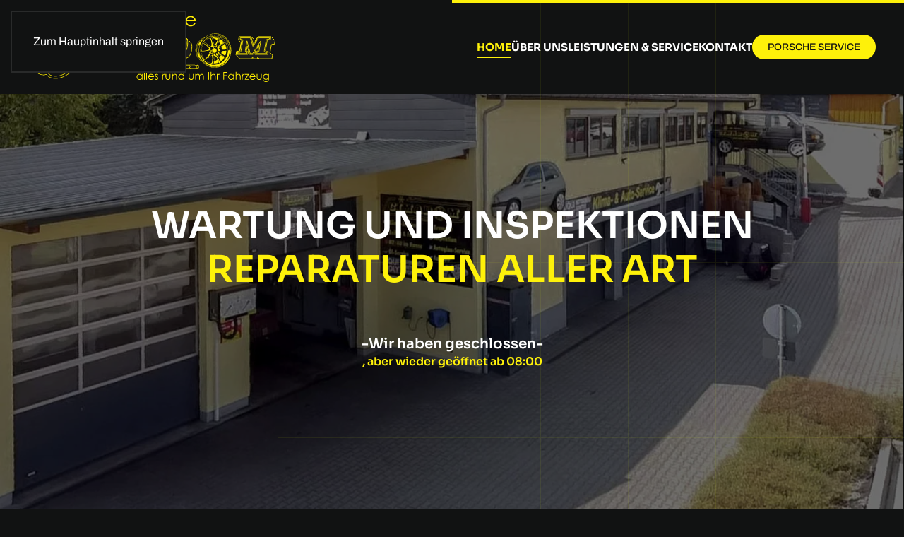

--- FILE ---
content_type: text/html; charset=UTF-8
request_url: https://cimadom.de/
body_size: 57584
content:
<!DOCTYPE html>
<html lang="de" prefix="og: https://ogp.me/ns#">
    <head>
        <meta charset="UTF-8">
        <meta name="viewport" content="width=device-width, initial-scale=1">
        <link rel="icon" href="/wp-content/uploads/2023/01/favicon.png" sizes="any">
                <link rel="icon" href="/wp-content/uploads/2022/12/favicon.svg" type="image/svg+xml">
                <link rel="apple-touch-icon" href="/wp-content/uploads/2022/12/apple-touch-icon.png">
                
<!-- Suchmaschinen-Optimierung durch Rank Math PRO - https://rankmath.com/ -->
<title>KFZ-Service Cimadom | Meisterbetrieb in Taunusstein</title>
<meta name="description" content="KFZ-Service Cimadom ist ein markenunabhängiger Meisterbetrieb mit einem breiten Portfolio z.B. Inspektion, Reparaturen, Porsche Service, Klimaservice uvm..."/>
<meta name="robots" content="index, follow, max-snippet:-1, max-video-preview:-1, max-image-preview:large"/>
<link rel="canonical" href="https://cimadom.de/" />
<meta property="og:locale" content="de_DE" />
<meta property="og:type" content="website" />
<meta property="og:title" content="KFZ-Service Cimadom | Meisterbetrieb in Taunusstein" />
<meta property="og:description" content="KFZ-Service Cimadom ist ein markenunabhängiger Meisterbetrieb mit einem breiten Portfolio z.B. Inspektion, Reparaturen, Porsche Service, Klimaservice uvm..." />
<meta property="og:url" content="https://cimadom.de/" />
<meta property="og:site_name" content="Cimadom" />
<meta property="og:updated_time" content="2025-05-05T08:21:00+02:00" />
<meta property="article:published_time" content="2022-11-25T13:47:08+01:00" />
<meta property="article:modified_time" content="2025-05-05T08:21:00+02:00" />
<meta name="twitter:card" content="summary_large_image" />
<meta name="twitter:title" content="KFZ-Service Cimadom | Meisterbetrieb in Taunusstein" />
<meta name="twitter:description" content="KFZ-Service Cimadom ist ein markenunabhängiger Meisterbetrieb mit einem breiten Portfolio z.B. Inspektion, Reparaturen, Porsche Service, Klimaservice uvm..." />
<meta name="twitter:label1" content="Verfasst von" />
<meta name="twitter:data1" content="Jack" />
<meta name="twitter:label2" content="Lesedauer" />
<meta name="twitter:data2" content="Weniger als eine Minute" />
<script type="application/ld+json" class="rank-math-schema">{"@context":"https://schema.org","@graph":[{"@type":["Person","Organization"],"@id":"https://cimadom.de/#person","name":"jakob","logo":{"@type":"ImageObject","@id":"https://cimadom.de/#logo","url":"https://cimadom.de/wp-content/uploads/2022/12/cimadom_logo_2pt.svg","contentUrl":"https://cimadom.de/wp-content/uploads/2022/12/cimadom_logo_2pt.svg","caption":"Cimadom","inLanguage":"de","width":"","height":""},"image":{"@type":"ImageObject","@id":"https://cimadom.de/#logo","url":"https://cimadom.de/wp-content/uploads/2022/12/cimadom_logo_2pt.svg","contentUrl":"https://cimadom.de/wp-content/uploads/2022/12/cimadom_logo_2pt.svg","caption":"Cimadom","inLanguage":"de","width":"","height":""}},{"@type":"WebSite","@id":"https://cimadom.de/#website","url":"https://cimadom.de","name":"Cimadom","publisher":{"@id":"https://cimadom.de/#person"},"inLanguage":"de","potentialAction":{"@type":"SearchAction","target":"https://cimadom.de/?s={search_term_string}","query-input":"required name=search_term_string"}},{"@type":"ImageObject","@id":"/wp-content/uploads/2022/12/cimadom-13.jpg","url":"/wp-content/uploads/2022/12/cimadom-13.jpg","width":"200","height":"200","inLanguage":"de"},{"@type":"WebPage","@id":"https://cimadom.de/#webpage","url":"https://cimadom.de/","name":"KFZ-Service Cimadom | Meisterbetrieb in Taunusstein","datePublished":"2022-11-25T13:47:08+01:00","dateModified":"2025-05-05T08:21:00+02:00","about":{"@id":"https://cimadom.de/#person"},"isPartOf":{"@id":"https://cimadom.de/#website"},"primaryImageOfPage":{"@id":"/wp-content/uploads/2022/12/cimadom-13.jpg"},"inLanguage":"de"},{"@type":"Person","@id":"https://cimadom.de/author/jack/","name":"Jack","url":"https://cimadom.de/author/jack/","image":{"@type":"ImageObject","@id":"https://secure.gravatar.com/avatar/d936cb00feb8c3c62bdd98816416f80c39ec6dc0c4f3173139f7cc4ce789c1fa?s=96&amp;d=mm&amp;r=g","url":"https://secure.gravatar.com/avatar/d936cb00feb8c3c62bdd98816416f80c39ec6dc0c4f3173139f7cc4ce789c1fa?s=96&amp;d=mm&amp;r=g","caption":"Jack","inLanguage":"de"},"sameAs":["https://cimadom.de"]},{"@type":"Article","headline":"KFZ-Service Cimadom | Meisterbetrieb in Taunusstein","keywords":"KFZ-Service Cimadom ist ein markenunabh\u00e4ngiger Meisterbetrieb mit einem breiten Portfolio z.B. Inspektion,Reparatur,Porsche Service,Klimaservice uvm...","datePublished":"2022-11-25T13:47:08+01:00","dateModified":"2025-05-05T08:21:00+02:00","author":{"@id":"https://cimadom.de/author/jack/","name":"Jack"},"publisher":{"@id":"https://cimadom.de/#person"},"description":"KFZ-Service Cimadom ist ein markenunabh\u00e4ngiger Meisterbetrieb mit einem breiten Portfolio z.B. Inspektion, Reparaturen, Porsche Service, Klimaservice uvm...","name":"KFZ-Service Cimadom | Meisterbetrieb in Taunusstein","@id":"https://cimadom.de/#richSnippet","isPartOf":{"@id":"https://cimadom.de/#webpage"},"image":{"@id":"/wp-content/uploads/2022/12/cimadom-13.jpg"},"inLanguage":"de","mainEntityOfPage":{"@id":"https://cimadom.de/#webpage"}}]}</script>
<!-- /Rank Math WordPress SEO Plugin -->

<link rel="alternate" type="application/rss+xml" title="Cimadom &raquo; Feed" href="https://cimadom.de/feed/" />
<link rel="alternate" type="application/rss+xml" title="Cimadom &raquo; Kommentar-Feed" href="https://cimadom.de/comments/feed/" />
<script>
window._wpemojiSettings = {"baseUrl":"https:\/\/s.w.org\/images\/core\/emoji\/16.0.1\/72x72\/","ext":".png","svgUrl":"https:\/\/s.w.org\/images\/core\/emoji\/16.0.1\/svg\/","svgExt":".svg","source":{"concatemoji":"https:\/\/cimadom.de\/wp-includes\/js\/wp-emoji-release.min.js?ver=3bc43c7357c05acc3e4b4ee7420f2a8a"}};
/*! This file is auto-generated */
!function(s,n){var o,i,e;function c(e){try{var t={supportTests:e,timestamp:(new Date).valueOf()};sessionStorage.setItem(o,JSON.stringify(t))}catch(e){}}function p(e,t,n){e.clearRect(0,0,e.canvas.width,e.canvas.height),e.fillText(t,0,0);var t=new Uint32Array(e.getImageData(0,0,e.canvas.width,e.canvas.height).data),a=(e.clearRect(0,0,e.canvas.width,e.canvas.height),e.fillText(n,0,0),new Uint32Array(e.getImageData(0,0,e.canvas.width,e.canvas.height).data));return t.every(function(e,t){return e===a[t]})}function u(e,t){e.clearRect(0,0,e.canvas.width,e.canvas.height),e.fillText(t,0,0);for(var n=e.getImageData(16,16,1,1),a=0;a<n.data.length;a++)if(0!==n.data[a])return!1;return!0}function f(e,t,n,a){switch(t){case"flag":return n(e,"\ud83c\udff3\ufe0f\u200d\u26a7\ufe0f","\ud83c\udff3\ufe0f\u200b\u26a7\ufe0f")?!1:!n(e,"\ud83c\udde8\ud83c\uddf6","\ud83c\udde8\u200b\ud83c\uddf6")&&!n(e,"\ud83c\udff4\udb40\udc67\udb40\udc62\udb40\udc65\udb40\udc6e\udb40\udc67\udb40\udc7f","\ud83c\udff4\u200b\udb40\udc67\u200b\udb40\udc62\u200b\udb40\udc65\u200b\udb40\udc6e\u200b\udb40\udc67\u200b\udb40\udc7f");case"emoji":return!a(e,"\ud83e\udedf")}return!1}function g(e,t,n,a){var r="undefined"!=typeof WorkerGlobalScope&&self instanceof WorkerGlobalScope?new OffscreenCanvas(300,150):s.createElement("canvas"),o=r.getContext("2d",{willReadFrequently:!0}),i=(o.textBaseline="top",o.font="600 32px Arial",{});return e.forEach(function(e){i[e]=t(o,e,n,a)}),i}function t(e){var t=s.createElement("script");t.src=e,t.defer=!0,s.head.appendChild(t)}"undefined"!=typeof Promise&&(o="wpEmojiSettingsSupports",i=["flag","emoji"],n.supports={everything:!0,everythingExceptFlag:!0},e=new Promise(function(e){s.addEventListener("DOMContentLoaded",e,{once:!0})}),new Promise(function(t){var n=function(){try{var e=JSON.parse(sessionStorage.getItem(o));if("object"==typeof e&&"number"==typeof e.timestamp&&(new Date).valueOf()<e.timestamp+604800&&"object"==typeof e.supportTests)return e.supportTests}catch(e){}return null}();if(!n){if("undefined"!=typeof Worker&&"undefined"!=typeof OffscreenCanvas&&"undefined"!=typeof URL&&URL.createObjectURL&&"undefined"!=typeof Blob)try{var e="postMessage("+g.toString()+"("+[JSON.stringify(i),f.toString(),p.toString(),u.toString()].join(",")+"));",a=new Blob([e],{type:"text/javascript"}),r=new Worker(URL.createObjectURL(a),{name:"wpTestEmojiSupports"});return void(r.onmessage=function(e){c(n=e.data),r.terminate(),t(n)})}catch(e){}c(n=g(i,f,p,u))}t(n)}).then(function(e){for(var t in e)n.supports[t]=e[t],n.supports.everything=n.supports.everything&&n.supports[t],"flag"!==t&&(n.supports.everythingExceptFlag=n.supports.everythingExceptFlag&&n.supports[t]);n.supports.everythingExceptFlag=n.supports.everythingExceptFlag&&!n.supports.flag,n.DOMReady=!1,n.readyCallback=function(){n.DOMReady=!0}}).then(function(){return e}).then(function(){var e;n.supports.everything||(n.readyCallback(),(e=n.source||{}).concatemoji?t(e.concatemoji):e.wpemoji&&e.twemoji&&(t(e.twemoji),t(e.wpemoji)))}))}((window,document),window._wpemojiSettings);
</script>
<style id='wp-emoji-styles-inline-css'>

	img.wp-smiley, img.emoji {
		display: inline !important;
		border: none !important;
		box-shadow: none !important;
		height: 1em !important;
		width: 1em !important;
		margin: 0 0.07em !important;
		vertical-align: -0.1em !important;
		background: none !important;
		padding: 0 !important;
	}
</style>
<link rel='stylesheet' id='wp-block-library-css' href='https://cimadom.de/wp-includes/css/dist/block-library/style.min.css?ver=3bc43c7357c05acc3e4b4ee7420f2a8a' media='all' />
<style id='classic-theme-styles-inline-css'>
/*! This file is auto-generated */
.wp-block-button__link{color:#fff;background-color:#32373c;border-radius:9999px;box-shadow:none;text-decoration:none;padding:calc(.667em + 2px) calc(1.333em + 2px);font-size:1.125em}.wp-block-file__button{background:#32373c;color:#fff;text-decoration:none}
</style>
<style id='global-styles-inline-css'>
:root{--wp--preset--aspect-ratio--square: 1;--wp--preset--aspect-ratio--4-3: 4/3;--wp--preset--aspect-ratio--3-4: 3/4;--wp--preset--aspect-ratio--3-2: 3/2;--wp--preset--aspect-ratio--2-3: 2/3;--wp--preset--aspect-ratio--16-9: 16/9;--wp--preset--aspect-ratio--9-16: 9/16;--wp--preset--color--black: #000000;--wp--preset--color--cyan-bluish-gray: #abb8c3;--wp--preset--color--white: #ffffff;--wp--preset--color--pale-pink: #f78da7;--wp--preset--color--vivid-red: #cf2e2e;--wp--preset--color--luminous-vivid-orange: #ff6900;--wp--preset--color--luminous-vivid-amber: #fcb900;--wp--preset--color--light-green-cyan: #7bdcb5;--wp--preset--color--vivid-green-cyan: #00d084;--wp--preset--color--pale-cyan-blue: #8ed1fc;--wp--preset--color--vivid-cyan-blue: #0693e3;--wp--preset--color--vivid-purple: #9b51e0;--wp--preset--gradient--vivid-cyan-blue-to-vivid-purple: linear-gradient(135deg,rgba(6,147,227,1) 0%,rgb(155,81,224) 100%);--wp--preset--gradient--light-green-cyan-to-vivid-green-cyan: linear-gradient(135deg,rgb(122,220,180) 0%,rgb(0,208,130) 100%);--wp--preset--gradient--luminous-vivid-amber-to-luminous-vivid-orange: linear-gradient(135deg,rgba(252,185,0,1) 0%,rgba(255,105,0,1) 100%);--wp--preset--gradient--luminous-vivid-orange-to-vivid-red: linear-gradient(135deg,rgba(255,105,0,1) 0%,rgb(207,46,46) 100%);--wp--preset--gradient--very-light-gray-to-cyan-bluish-gray: linear-gradient(135deg,rgb(238,238,238) 0%,rgb(169,184,195) 100%);--wp--preset--gradient--cool-to-warm-spectrum: linear-gradient(135deg,rgb(74,234,220) 0%,rgb(151,120,209) 20%,rgb(207,42,186) 40%,rgb(238,44,130) 60%,rgb(251,105,98) 80%,rgb(254,248,76) 100%);--wp--preset--gradient--blush-light-purple: linear-gradient(135deg,rgb(255,206,236) 0%,rgb(152,150,240) 100%);--wp--preset--gradient--blush-bordeaux: linear-gradient(135deg,rgb(254,205,165) 0%,rgb(254,45,45) 50%,rgb(107,0,62) 100%);--wp--preset--gradient--luminous-dusk: linear-gradient(135deg,rgb(255,203,112) 0%,rgb(199,81,192) 50%,rgb(65,88,208) 100%);--wp--preset--gradient--pale-ocean: linear-gradient(135deg,rgb(255,245,203) 0%,rgb(182,227,212) 50%,rgb(51,167,181) 100%);--wp--preset--gradient--electric-grass: linear-gradient(135deg,rgb(202,248,128) 0%,rgb(113,206,126) 100%);--wp--preset--gradient--midnight: linear-gradient(135deg,rgb(2,3,129) 0%,rgb(40,116,252) 100%);--wp--preset--font-size--small: 13px;--wp--preset--font-size--medium: 20px;--wp--preset--font-size--large: 36px;--wp--preset--font-size--x-large: 42px;--wp--preset--spacing--20: 0.44rem;--wp--preset--spacing--30: 0.67rem;--wp--preset--spacing--40: 1rem;--wp--preset--spacing--50: 1.5rem;--wp--preset--spacing--60: 2.25rem;--wp--preset--spacing--70: 3.38rem;--wp--preset--spacing--80: 5.06rem;--wp--preset--shadow--natural: 6px 6px 9px rgba(0, 0, 0, 0.2);--wp--preset--shadow--deep: 12px 12px 50px rgba(0, 0, 0, 0.4);--wp--preset--shadow--sharp: 6px 6px 0px rgba(0, 0, 0, 0.2);--wp--preset--shadow--outlined: 6px 6px 0px -3px rgba(255, 255, 255, 1), 6px 6px rgba(0, 0, 0, 1);--wp--preset--shadow--crisp: 6px 6px 0px rgba(0, 0, 0, 1);}:where(.is-layout-flex){gap: 0.5em;}:where(.is-layout-grid){gap: 0.5em;}body .is-layout-flex{display: flex;}.is-layout-flex{flex-wrap: wrap;align-items: center;}.is-layout-flex > :is(*, div){margin: 0;}body .is-layout-grid{display: grid;}.is-layout-grid > :is(*, div){margin: 0;}:where(.wp-block-columns.is-layout-flex){gap: 2em;}:where(.wp-block-columns.is-layout-grid){gap: 2em;}:where(.wp-block-post-template.is-layout-flex){gap: 1.25em;}:where(.wp-block-post-template.is-layout-grid){gap: 1.25em;}.has-black-color{color: var(--wp--preset--color--black) !important;}.has-cyan-bluish-gray-color{color: var(--wp--preset--color--cyan-bluish-gray) !important;}.has-white-color{color: var(--wp--preset--color--white) !important;}.has-pale-pink-color{color: var(--wp--preset--color--pale-pink) !important;}.has-vivid-red-color{color: var(--wp--preset--color--vivid-red) !important;}.has-luminous-vivid-orange-color{color: var(--wp--preset--color--luminous-vivid-orange) !important;}.has-luminous-vivid-amber-color{color: var(--wp--preset--color--luminous-vivid-amber) !important;}.has-light-green-cyan-color{color: var(--wp--preset--color--light-green-cyan) !important;}.has-vivid-green-cyan-color{color: var(--wp--preset--color--vivid-green-cyan) !important;}.has-pale-cyan-blue-color{color: var(--wp--preset--color--pale-cyan-blue) !important;}.has-vivid-cyan-blue-color{color: var(--wp--preset--color--vivid-cyan-blue) !important;}.has-vivid-purple-color{color: var(--wp--preset--color--vivid-purple) !important;}.has-black-background-color{background-color: var(--wp--preset--color--black) !important;}.has-cyan-bluish-gray-background-color{background-color: var(--wp--preset--color--cyan-bluish-gray) !important;}.has-white-background-color{background-color: var(--wp--preset--color--white) !important;}.has-pale-pink-background-color{background-color: var(--wp--preset--color--pale-pink) !important;}.has-vivid-red-background-color{background-color: var(--wp--preset--color--vivid-red) !important;}.has-luminous-vivid-orange-background-color{background-color: var(--wp--preset--color--luminous-vivid-orange) !important;}.has-luminous-vivid-amber-background-color{background-color: var(--wp--preset--color--luminous-vivid-amber) !important;}.has-light-green-cyan-background-color{background-color: var(--wp--preset--color--light-green-cyan) !important;}.has-vivid-green-cyan-background-color{background-color: var(--wp--preset--color--vivid-green-cyan) !important;}.has-pale-cyan-blue-background-color{background-color: var(--wp--preset--color--pale-cyan-blue) !important;}.has-vivid-cyan-blue-background-color{background-color: var(--wp--preset--color--vivid-cyan-blue) !important;}.has-vivid-purple-background-color{background-color: var(--wp--preset--color--vivid-purple) !important;}.has-black-border-color{border-color: var(--wp--preset--color--black) !important;}.has-cyan-bluish-gray-border-color{border-color: var(--wp--preset--color--cyan-bluish-gray) !important;}.has-white-border-color{border-color: var(--wp--preset--color--white) !important;}.has-pale-pink-border-color{border-color: var(--wp--preset--color--pale-pink) !important;}.has-vivid-red-border-color{border-color: var(--wp--preset--color--vivid-red) !important;}.has-luminous-vivid-orange-border-color{border-color: var(--wp--preset--color--luminous-vivid-orange) !important;}.has-luminous-vivid-amber-border-color{border-color: var(--wp--preset--color--luminous-vivid-amber) !important;}.has-light-green-cyan-border-color{border-color: var(--wp--preset--color--light-green-cyan) !important;}.has-vivid-green-cyan-border-color{border-color: var(--wp--preset--color--vivid-green-cyan) !important;}.has-pale-cyan-blue-border-color{border-color: var(--wp--preset--color--pale-cyan-blue) !important;}.has-vivid-cyan-blue-border-color{border-color: var(--wp--preset--color--vivid-cyan-blue) !important;}.has-vivid-purple-border-color{border-color: var(--wp--preset--color--vivid-purple) !important;}.has-vivid-cyan-blue-to-vivid-purple-gradient-background{background: var(--wp--preset--gradient--vivid-cyan-blue-to-vivid-purple) !important;}.has-light-green-cyan-to-vivid-green-cyan-gradient-background{background: var(--wp--preset--gradient--light-green-cyan-to-vivid-green-cyan) !important;}.has-luminous-vivid-amber-to-luminous-vivid-orange-gradient-background{background: var(--wp--preset--gradient--luminous-vivid-amber-to-luminous-vivid-orange) !important;}.has-luminous-vivid-orange-to-vivid-red-gradient-background{background: var(--wp--preset--gradient--luminous-vivid-orange-to-vivid-red) !important;}.has-very-light-gray-to-cyan-bluish-gray-gradient-background{background: var(--wp--preset--gradient--very-light-gray-to-cyan-bluish-gray) !important;}.has-cool-to-warm-spectrum-gradient-background{background: var(--wp--preset--gradient--cool-to-warm-spectrum) !important;}.has-blush-light-purple-gradient-background{background: var(--wp--preset--gradient--blush-light-purple) !important;}.has-blush-bordeaux-gradient-background{background: var(--wp--preset--gradient--blush-bordeaux) !important;}.has-luminous-dusk-gradient-background{background: var(--wp--preset--gradient--luminous-dusk) !important;}.has-pale-ocean-gradient-background{background: var(--wp--preset--gradient--pale-ocean) !important;}.has-electric-grass-gradient-background{background: var(--wp--preset--gradient--electric-grass) !important;}.has-midnight-gradient-background{background: var(--wp--preset--gradient--midnight) !important;}.has-small-font-size{font-size: var(--wp--preset--font-size--small) !important;}.has-medium-font-size{font-size: var(--wp--preset--font-size--medium) !important;}.has-large-font-size{font-size: var(--wp--preset--font-size--large) !important;}.has-x-large-font-size{font-size: var(--wp--preset--font-size--x-large) !important;}
:where(.wp-block-post-template.is-layout-flex){gap: 1.25em;}:where(.wp-block-post-template.is-layout-grid){gap: 1.25em;}
:where(.wp-block-columns.is-layout-flex){gap: 2em;}:where(.wp-block-columns.is-layout-grid){gap: 2em;}
:root :where(.wp-block-pullquote){font-size: 1.5em;line-height: 1.6;}
</style>
<link rel='stylesheet' id='open_wp_css-css' href='https://cimadom.de/wp-content/plugins/opening-hours/wp/css/css.css?ver=3bc43c7357c05acc3e4b4ee7420f2a8a' media='all' />
<link href="https://cimadom.de/wp-content/themes/yootheme/css/theme.1.css?ver=1746426872" rel="stylesheet">
<script src="https://cimadom.de/wp-includes/js/jquery/jquery.min.js?ver=3.7.1" id="jquery-core-js"></script>
<script src="https://cimadom.de/wp-includes/js/jquery/jquery-migrate.min.js?ver=3.4.1" id="jquery-migrate-js"></script>
<script id="open_wp_js-js-extra">
var we_are_open_wp_ajax = {"url":"https:\/\/cimadom.de\/wp-admin\/admin-ajax.php","action":"we_are_open_wp_ajax"};
</script>
<script src="https://cimadom.de/wp-content/plugins/opening-hours/wp/js/js.js?ver=3bc43c7357c05acc3e4b4ee7420f2a8a" id="open_wp_js-js"></script>
<link rel="https://api.w.org/" href="https://cimadom.de/wp-json/" /><link rel="alternate" title="JSON" type="application/json" href="https://cimadom.de/wp-json/wp/v2/pages/9" /><link rel="alternate" title="oEmbed (JSON)" type="application/json+oembed" href="https://cimadom.de/wp-json/oembed/1.0/embed?url=https%3A%2F%2Fcimadom.de%2F" />
<link rel="alternate" title="oEmbed (XML)" type="text/xml+oembed" href="https://cimadom.de/wp-json/oembed/1.0/embed?url=https%3A%2F%2Fcimadom.de%2F&#038;format=xml" />
<script src="https://cimadom.de/wp-content/themes/yootheme/packages/theme-cookie/app/cookie.min.js?ver=4.5.15" defer></script>
<script src="https://cimadom.de/wp-content/themes/yootheme/vendor/assets/uikit/dist/js/uikit.min.js?ver=4.5.15"></script>
<script src="https://cimadom.de/wp-content/themes/yootheme/vendor/assets/uikit/dist/js/uikit-icons-dennis-miller.min.js?ver=4.5.15"></script>
<script src="https://cimadom.de/wp-content/themes/yootheme/js/theme.js?ver=4.5.15"></script>
<script>window.yootheme ||= {}; var $theme = yootheme.theme = {"cookie":{"mode":"notification","template":"<div class=\"tm-cookie-banner uk-notification uk-notification-bottom-right\">\n        <div class=\"uk-notification-message uk-panel\">\n\n            <p>Diese Seite verwendet nur funktionale Cookies, eine Einwilligung ist nicht erforderlich. Weitere Informationen erhalten Sie in der <a href=\"https:\/\/cimadom.de\/datenschutzerklaerung\/\" target=\"_blank\" rel=\"noopener\">Datenschutzerkl\u00e4rung<\/a>.<\/p>\n            \n                        <p class=\"uk-margin-small-top\">\n\n                                <button type=\"button\" class=\"js-accept uk-button uk-button-primary\" data-uk-toggle=\"target: !.uk-notification; animation: uk-animation-fade\">Ok<\/button>\n                \n                \n            <\/p>\n            \n        <\/div>\n    <\/div>","position":"bottom"},"i18n":{"close":{"label":"Schlie\u00dfen","0":"yootheme"},"totop":{"label":"Back to top","0":"yootheme"},"marker":{"label":"Open","0":"yootheme"},"navbarToggleIcon":{"label":"Men\u00fc \u00f6ffnen","0":"yootheme"},"paginationPrevious":{"label":"Vorherige Seite","0":"yootheme"},"paginationNext":{"label":"N\u00e4chste Seite","0":"yootheme"},"searchIcon":{"toggle":"Open Search","submit":"Suche starten"},"slider":{"next":"N\u00e4chstes Bild","previous":"Vorheriges Bild","slideX":"Bild %s","slideLabel":"%s von %s"},"slideshow":{"next":"N\u00e4chstes Bild","previous":"Vorheriges Bild","slideX":"Bild %s","slideLabel":"%s von %s"},"lightboxPanel":{"next":"N\u00e4chstes Bild","previous":"Vorheriges Bild","slideLabel":"%s von %s","close":"Schlie\u00dfen"}}};</script>
    </head>
    <body data-rsssl=1 class="home wp-singular page-template-default page page-id-9 wp-theme-yootheme ">

        
        <div class="uk-hidden-visually uk-notification uk-notification-top-left uk-width-auto">
            <div class="uk-notification-message">
                <a href="#tm-main" class="uk-link-reset">Zum Hauptinhalt springen</a>
            </div>
        </div>

        
        
        <div class="tm-page">

                        


<header class="tm-header-mobile uk-hidden@m">


    
        <div class="uk-navbar-container">

            <div class="uk-container uk-container-expand">
                <nav class="uk-navbar" uk-navbar="{&quot;align&quot;:&quot;left&quot;,&quot;container&quot;:&quot;.tm-header-mobile&quot;,&quot;boundary&quot;:&quot;.tm-header-mobile .uk-navbar-container&quot;}">

                                        <div class="uk-navbar-left ">

                                                    <a href="https://cimadom.de/" aria-label="Zurück zur Startseite" class="uk-logo uk-navbar-item">
    <img alt="CIMADOM" loading="eager" width="230" height="65" src="/wp-content/uploads/2022/12/cimadom_logo_2pt.svg"></a>                        
                        
                        
                    </div>
                    
                    
                                        <div class="uk-navbar-right">

                                                                            
                                                    <a uk-toggle href="#tm-dialog-mobile" class="uk-navbar-toggle">

        
        <div uk-navbar-toggle-icon></div>

        
    </a>                        
                    </div>
                    
                </nav>
            </div>

        </div>

    



    
        <div id="tm-dialog-mobile" class="uk-modal uk-modal-full" uk-modal>
        <div class="uk-modal-dialog uk-flex">

                        <button class="uk-modal-close-full uk-close-large" type="button" uk-close uk-toggle="cls: uk-modal-close-full uk-close-large uk-modal-close-default; mode: media; media: @s"></button>
            
            <div class="uk-modal-body uk-padding-large uk-margin-auto uk-flex uk-flex-column uk-box-sizing-content uk-width-medium" uk-height-viewport uk-toggle="{&quot;cls&quot;:&quot;uk-padding-large&quot;,&quot;mode&quot;:&quot;media&quot;,&quot;media&quot;:&quot;@s&quot;}">

                                <div class="uk-margin-auto-vertical">
                    
<div class="uk-grid uk-child-width-1-1" uk-grid>    <div>
<div class="uk-panel widget widget_nav_menu" id="nav_menu-2">

    
    
<ul class="uk-nav uk-nav-default uk-nav-accordion" uk-nav="targets: &gt; .js-accordion" uk-scrollspy-nav="closest: li; scroll: true;">
    
	<li class="menu-item menu-item-type-post_type menu-item-object-page menu-item-home current-menu-item page_item page-item-9 current_page_item uk-active"><a href="https://cimadom.de/">Home</a></li>
	<li class="menu-item menu-item-type-post_type menu-item-object-page"><a href="https://cimadom.de/ueber-uns-kfz-autoservice/">Über uns</a></li>
	<li class="menu-item menu-item-type-custom menu-item-object-custom menu-item-has-children js-accordion uk-parent"><a href>Leistungen & Service <span uk-nav-parent-icon></span></a>
	<ul class="uk-nav-sub">

		<li class="menu-item menu-item-type-post_type menu-item-object-page"><a href="https://cimadom.de/wartung-und-inspektion/">Wartung und Inspektion</a></li>
		<li class="menu-item menu-item-type-post_type menu-item-object-page"><a href="https://cimadom.de/klima-service/">Klima-Service</a></li>
		<li class="menu-item menu-item-type-post_type menu-item-object-page"><a href="https://cimadom.de/autoglas/">Autoglas</a></li>
		<li class="menu-item menu-item-type-post_type menu-item-object-page"><a href="https://cimadom.de/kfz-unfallgutachten/">KFZ Unfallgutachten</a></li>
		<li class="menu-item menu-item-type-post_type menu-item-object-page"><a href="https://cimadom.de/getriebespuelung/">Getriebeölspülung</a></li>
		<li class="menu-item menu-item-type-post_type menu-item-object-page"><a href="https://cimadom.de/hauptuntersuchung-abgasuntersuchung/">HU/AU</a></li>
		<li class="menu-item menu-item-type-post_type menu-item-object-page"><a href="https://cimadom.de/reifenservice/">Reifenservice</a></li>
		<li class="menu-item menu-item-type-post_type menu-item-object-page"><a href="https://cimadom.de/unterbodenschutz/">Unterbodenschutz</a></li>
		<li class="menu-item menu-item-type-post_type menu-item-object-page"><a href="https://cimadom.de/ansaug-und-kraftstoffsystemreinigung/">Ansaug- und Kraftstoffsystemreinigung</a></li></ul></li>
	<li class="menu-item menu-item-type-post_type menu-item-object-page"><a href="https://cimadom.de/kontakt/">Kontakt</a></li></ul>

</div>
</div>    <div>
<div class="uk-panel">

    
    <ul class="uk-flex-inline uk-flex-middle uk-flex-nowrap uk-grid-small" uk-grid>                    <li><a href="https://instagram.com" class="uk-preserve-width uk-icon-button" rel="noreferrer" target="_blank"><span uk-icon="icon: instagram;"></span></a></li>
                    <li><a href="https://facebook.com" class="uk-preserve-width uk-icon-button" rel="noreferrer" target="_blank"><span uk-icon="icon: facebook;"></span></a></li>
            </ul>
</div>
</div></div>                </div>
                
                
            </div>

        </div>
    </div>
    
    

</header>




<header class="tm-header uk-visible@m">



    
        <div class="uk-navbar-container">

            <div class="uk-container uk-container-expand">
                <nav class="uk-navbar" uk-navbar="{&quot;align&quot;:&quot;left&quot;,&quot;container&quot;:&quot;.tm-header&quot;,&quot;boundary&quot;:&quot;.tm-header .uk-navbar-container&quot;}">

                                        <div class="uk-navbar-left ">

                                                    <a href="https://cimadom.de/" aria-label="Zurück zur Startseite" class="uk-logo uk-navbar-item">
    <img alt="CIMADOM" loading="eager" width="350" height="99" src="/wp-content/uploads/2022/12/cimadom_logo_2pt.svg"></a>                        
                        
                        
                    </div>
                    
                    
                                        <div class="uk-navbar-right">

                                                    
<ul class="uk-navbar-nav" uk-scrollspy-nav="closest: li; scroll: true; target: &gt; * &gt; a[href];">
    
	<li class="menu-item menu-item-type-post_type menu-item-object-page menu-item-home current-menu-item page_item page-item-9 current_page_item uk-active"><a href="https://cimadom.de/">Home</a></li>
	<li class="menu-item menu-item-type-post_type menu-item-object-page"><a href="https://cimadom.de/ueber-uns-kfz-autoservice/">Über uns</a></li>
	<li class="menu-item menu-item-type-custom menu-item-object-custom menu-item-has-children uk-parent"><a role="button">Leistungen & Service</a>
	<div class="uk-drop uk-navbar-dropdown" mode="hover" pos="bottom-left"><div><ul class="uk-nav uk-navbar-dropdown-nav">

		<li class="menu-item menu-item-type-post_type menu-item-object-page"><a href="https://cimadom.de/wartung-und-inspektion/">Wartung und Inspektion</a></li>
		<li class="menu-item menu-item-type-post_type menu-item-object-page"><a href="https://cimadom.de/klima-service/">Klima-Service</a></li>
		<li class="menu-item menu-item-type-post_type menu-item-object-page"><a href="https://cimadom.de/autoglas/">Autoglas</a></li>
		<li class="menu-item menu-item-type-post_type menu-item-object-page"><a href="https://cimadom.de/kfz-unfallgutachten/">KFZ Unfallgutachten</a></li>
		<li class="menu-item menu-item-type-post_type menu-item-object-page"><a href="https://cimadom.de/getriebespuelung/">Getriebeölspülung</a></li>
		<li class="menu-item menu-item-type-post_type menu-item-object-page"><a href="https://cimadom.de/hauptuntersuchung-abgasuntersuchung/">HU/AU</a></li>
		<li class="menu-item menu-item-type-post_type menu-item-object-page"><a href="https://cimadom.de/reifenservice/">Reifenservice</a></li>
		<li class="menu-item menu-item-type-post_type menu-item-object-page"><a href="https://cimadom.de/unterbodenschutz/">Unterbodenschutz</a></li>
		<li class="menu-item menu-item-type-post_type menu-item-object-page"><a href="https://cimadom.de/ansaug-und-kraftstoffsystemreinigung/">Ansaug- und Kraftstoffsystemreinigung</a></li></ul></div></div></li>
	<li class="menu-item menu-item-type-post_type menu-item-object-page"><a href="https://cimadom.de/kontakt/">Kontakt</a></li></ul>

<div class="uk-navbar-item widget widget_custom_html" id="custom_html-7">

    
    <div class="textwidget custom-html-widget"><a class="uk-button uk-button-primary uk-button-small" href="https://cimadom.de/porsche-service"> Porsche Service</a></div>
</div>
                        
                                                                            
                    </div>
                    
                </nav>
            </div>

        </div>

    







</header>

            
            
            <main id="tm-main" >

                <!-- Builder #page -->
<div class="uk-section-default uk-position-relative" tm-header-transparent-noplaceholder uk-scrollspy="target: [uk-scrollspy-class]; cls: uk-animation-fade; delay: 200;">
        <div data-src="/wp-content/themes/yootheme/cache/95/cimadom-17-1-9533eb8d.jpeg" data-sources="[{&quot;type&quot;:&quot;image\/webp&quot;,&quot;srcset&quot;:&quot;https:\/\/cimadom.de\/wp-json\/yootheme\/image?src=%7B%22file%22%3A%22wp-content%2Fuploads%2F2022%2F12%2Fcimadom-17-1.jpg%22%2C%22type%22%3A%22webp%2C85%22%2C%22thumbnail%22%3A%22768%2C432%2C%22%7D&amp;hash=37c89d14 768w, \/wp-content\/themes\/yootheme\/cache\/fd\/cimadom-17-1-fd27f5dc.webp 1024w, \/wp-content\/themes\/yootheme\/cache\/4b\/cimadom-17-1-4bf2757c.webp 1366w, \/wp-content\/themes\/yootheme\/cache\/c2\/cimadom-17-1-c2f92e9a.webp 1600w, \/wp-content\/themes\/yootheme\/cache\/b9\/cimadom-17-1-b9f99958.webp 1920w, \/wp-content\/themes\/yootheme\/cache\/52\/cimadom-17-1-5279b3e3.webp 2560w&quot;,&quot;sizes&quot;:&quot;(max-aspect-ratio: 2560\/1440) 178vh&quot;}]" uk-img class="uk-background-norepeat uk-background-cover uk-background-center-center uk-section uk-padding-remove-vertical uk-flex uk-flex-middle" uk-height-viewport="offset-top: true;">    
        
                <div class="uk-position-cover" style="background-color: rgba(0, 0, 0, 0.53);"></div>        
        
                        <div class="uk-width-1-1">
            
                                <div class="uk-position-relative uk-panel">                
                    <div class="uk-grid tm-grid-expand uk-child-width-1-1 uk-grid-margin">
<div class="uk-width-1-1">
    
        
            
            
            
                
                    
<h2 class="uk-heading-small uk-text-center" uk-scrollspy-class>        <p><span style="display: block;" uk-parallax="x: -80">Wartung und Inspektionen</span> <span style="display: block;" class="uk-text-primary" uk-parallax="x: 30">Reparaturen aller Art</span></p>    </h2>
                
            
        
    
</div></div><div class="uk-grid tm-grid-expand uk-child-width-1-1 uk-grid-margin uk-margin-remove-bottom">
<div class="uk-grid-item-match uk-flex-middle uk-width-1-1@m">
    
        
            
            
                        <div class="uk-panel uk-width-1-1">            
                
                    
<div class="uk-h4 uk-margin-xlarge uk-margin-remove-bottom uk-text-center" uk-scrollspy-class>        <span style="display: block;" uk-parallax="x: -30; easing: 0.8"><span class="opening-hours-conditional open hide update" data-data="{&quot;open&quot;:true,&quot;open_now&quot;:false,&quot;closed&quot;:false,&quot;closed_now&quot;:true,&quot;hide&quot;:true,&quot;remove_html&quot;:true,&quot;change&quot;:85837,&quot;reload&quot;:false,&quot;immediate&quot;:false,&quot;html&quot;:&quot;-Wir haben ge\u00f6ffnet-&quot;}"></span><span class="opening-hours-conditional closed show update" data-data="{&quot;open&quot;:false,&quot;open_now&quot;:false,&quot;closed&quot;:true,&quot;closed_now&quot;:true,&quot;hide&quot;:true,&quot;remove_html&quot;:true,&quot;change&quot;:85837,&quot;reload&quot;:false,&quot;immediate&quot;:false,&quot;html&quot;:null}">-Wir haben geschlossen-</span></span> <span class="uk-text-primary uk-h5 uk-margin-remove-top" style="display: block;" uk-parallax="x: 30; easing: 0.8"><span class="uk-text-primary uk-h5 uk-margin-remove-top" style="display: block;" uk-parallax="x: 30; easing: 0.8"> , aber wieder geöffnet ab  08:00<br /><br /></span></span>    </div>
                
                        </div>            
        
    
</div></div>
                                </div>                
                        </div>
            
        
        </div>
    
</div>
<div id="klima" class="uk-section-default uk-section uk-section-large" uk-scrollspy="target: [uk-scrollspy-class]; cls: uk-animation-fade; delay: 200;">
    
        
        
        
            
                
                    <div class="uk-margin-xlarge uk-margin-remove-bottom uk-container uk-container-small"><div class="uk-grid tm-grid-expand uk-grid-large uk-child-width-1-1">
<div class="uk-width-1-1">
    
        
            
            
            
                
                    
<h1 uk-scrollspy-class>        <span style="display: block" uk-parallax="x: -30">Klima &amp; Autoservice</span> <span style="display: block" uk-parallax="x: 10; easing: 0.8" class="uk-text-primary">René Cimadom</span>    </h1>
                
            
        
    
</div></div></div><div class="uk-grid-margin-large uk-container uk-container-small"><div class="uk-grid tm-grid-expand uk-grid-large" uk-grid>
<div class="uk-grid-item-match uk-flex-middle uk-width-1-3@m">
    
        
            
            
                        <div class="uk-panel uk-width-1-1">            
                
                    
<div class="uk-margin" uk-scrollspy-class>
        <picture>
<source type="image/webp" srcset="/wp-content/themes/yootheme/cache/d1/cimadom-13-d175693e.webp 500w, /wp-content/themes/yootheme/cache/20/cimadom-13-207cf8a4.webp 768w, /wp-content/themes/yootheme/cache/10/cimadom-13-105a8e7c.webp 1000w" sizes="(min-width: 500px) 500px">
<img decoding="async" src="/wp-content/themes/yootheme/cache/ea/cimadom-13-ea68cb30.jpeg" width="500" height="889" class="el-image" alt loading="lazy">
</picture>    
    
</div><div class="uk-divider-vertical uk-margin-remove uk-position-absolute uk-width-1-1 uk-visible@m" style="left: 100%; top: 0;" uk-scrollspy-class></div>
                
                        </div>            
        
    
</div>
<div class="uk-grid-item-match uk-flex-middle uk-width-2-3@m">
    
        
            
            
                        <div class="uk-panel uk-width-1-1">            
                
                    <div class="uk-panel uk-text-lead uk-margin" uk-scrollspy-class>In unserem Kfz-Fachbetrieb in Taunusstein-Wingsbach bieten wir den vollen Service rund um Ihr Fahrzeug an!</div>
<ul class="uk-list uk-list-bullet" uk-scrollspy-class>
    
    
                <li class="el-item">            <div class="el-content uk-panel">Instandsetzungs- und Reparaturarbeiten</div>        </li>                <li class="el-item">            <div class="el-content uk-panel">HU, AU und Änderungsabnahmen vom Vertragspartner der DEKRA bei uns im Haus</div>        </li>                <li class="el-item">            <div class="el-content uk-panel">Alles rund um die Kfz- und NFZ-Klimaanlage (Wartung, Umrüstung, Nachrüstung, etc.)
</div>        </li>                <li class="el-item">            <div class="el-content uk-panel">Anfertigung von Kältemittelschläuchen nach Muster</div>        </li>                <li class="el-item">            <div class="el-content uk-panel">Schadensgutachten, Fahrzeugbewertungen, Untersuchungen nach UVV und Caravangasprüfungen durch unser Partnerunternehmen</div>        </li>                <li class="el-item">            <div class="el-content uk-panel">Autoglas-Reparatur</div>        </li>                <li class="el-item">            <div class="el-content uk-panel">Reifenmontage &#038; Lagerung</div>        </li>                <li class="el-item">            <div class="el-content uk-panel">Fahrzeugaufbereitung</div>        </li>                <li class="el-item">            <div class="el-content uk-panel">und vieles mehr!</div>        </li>        
    
    
</ul>
                
                        </div>            
        
    
</div></div></div>
                
            
        
    
</div>
<div class="uk-section-muted uk-section uk-section-large" uk-scrollspy="target: [uk-scrollspy-class]; cls: uk-animation-fade; delay: 200;">
    
        
        
        
            
                                <div class="uk-container">                
                    <div class="uk-grid tm-grid-expand uk-child-width-1-1 uk-grid-margin">
<div class="uk-width-1-1">
    
        
            
            
            
                
                    
<h2 class="uk-text-center" uk-scrollspy-class>        <span style="display: block" uk-parallax="x: -30">Unsere</span> <span style="display: block" uk-parallax="x: 10; easing: 0.8" class="uk-text-primary">Leistungen</span>    </h2>
<div class="uk-margin uk-text-center" uk-slider="velocity: 0.8; autoplay: 1; pauseOnHover: false; autoplayInterval: 5000;" uk-scrollspy-class="uk-animation-fade">
    <div class="uk-position-relative">
                <div class="uk-slider-container">        
            <div class="uk-slider-items uk-grid uk-grid-small">                                <div class="uk-width-5-6 uk-width-1-2@s uk-width-1-4@m">
<div class="el-item uk-inverse-light">
        <a class="uk-inline-clip uk-transition-toggle uk-link-toggle" href="#" uk-scroll>    
        
<picture>
<source type="image/webp" srcset="/wp-content/themes/yootheme/cache/ec/photo-1487754180451-c456f719a1fc-scaled-eccfa427.webp 630w, /wp-content/themes/yootheme/cache/11/photo-1487754180451-c456f719a1fc-scaled-11b94c31.webp 768w, /wp-content/themes/yootheme/cache/bd/photo-1487754180451-c456f719a1fc-scaled-bd700ba7.webp 1024w, /wp-content/themes/yootheme/cache/84/photo-1487754180451-c456f719a1fc-scaled-84683177.webp 1260w" sizes="(min-width: 630px) 630px">
<img decoding="async" src="/wp-content/themes/yootheme/cache/c7/photo-1487754180451-c456f719a1fc-scaled-c7e694ac.jpeg" width="630" height="800" alt="Wartung und Inspektion" loading="lazy" class="el-image uk-transition-scale-up uk-transition-opaque">
</picture>

        
        
                <div class="uk-position-bottom uk-position-medium uk-tile-default"><div class="uk-overlay uk-margin-remove-first-child">

<h3 class="el-title uk-h4 uk-margin-small-top uk-margin-remove-bottom">        Wartung und Inspektion    </h3>



</div></div>        
        </a>    
</div></div>                                <div class="uk-width-5-6 uk-width-1-2@s uk-width-1-4@m">
<div class="el-item uk-inverse-light">
        <a class="uk-inline-clip uk-transition-toggle uk-link-toggle" href="#" uk-scroll>    
        
<picture>
<source type="image/webp" srcset="/wp-content/themes/yootheme/cache/72/Klima-scaled-721c7654.webp 630w, /wp-content/themes/yootheme/cache/8f/Klima-scaled-8f6a9e42.webp 768w, /wp-content/themes/yootheme/cache/a7/Klima-scaled-a77a5618.webp 1024w, /wp-content/themes/yootheme/cache/9e/Klima-scaled-9e626cc8.webp 1260w" sizes="(min-width: 630px) 630px">
<img decoding="async" src="/wp-content/themes/yootheme/cache/7c/Klima-scaled-7c0f7179.jpeg" width="630" height="800" alt="Klima-Service" loading="lazy" class="el-image uk-transition-scale-up uk-transition-opaque">
</picture>

        
        
                <div class="uk-position-bottom uk-position-medium uk-tile-default"><div class="uk-overlay uk-margin-remove-first-child">

<h3 class="el-title uk-h4 uk-margin-small-top uk-margin-remove-bottom">        Klima-Service    </h3>



</div></div>        
        </a>    
</div></div>                                <div class="uk-width-5-6 uk-width-1-2@s uk-width-1-4@m">
<div class="el-item uk-inverse-light">
        <a class="uk-inline-clip uk-transition-toggle uk-link-toggle" href="#" uk-scroll>    
        
<picture>
<source type="image/webp" srcset="/wp-content/themes/yootheme/cache/c1/Autoglas-1-c18c680d.webp 630w" sizes="(min-width: 630px) 630px">
<img decoding="async" src="/wp-content/themes/yootheme/cache/ea/Autoglas-1-ea970001.jpeg" width="630" height="800" alt loading="lazy" class="el-image uk-transition-scale-up uk-transition-opaque">
</picture>

        
        
                <div class="uk-position-bottom uk-position-medium uk-tile-default"><div class="uk-overlay uk-margin-remove-first-child">

<h3 class="el-title uk-h4 uk-margin-small-top uk-margin-remove-bottom">        Autoglas    </h3>



</div></div>        
        </a>    
</div></div>                                <div class="uk-width-5-6 uk-width-1-2@s uk-width-1-4@m">
<div class="el-item uk-inverse-light">
        <a class="uk-inline-clip uk-transition-toggle uk-link-toggle" href="#" uk-scroll>    
        
<picture>
<source type="image/webp" srcset="/wp-content/themes/yootheme/cache/af/AdobeStock_257432734_Preview-af4cb37b.webp 630w" sizes="(min-width: 630px) 630px">
<img decoding="async" src="/wp-content/themes/yootheme/cache/59/AdobeStock_257432734_Preview-5925adaa.jpeg" width="630" height="800" alt loading="lazy" class="el-image uk-transition-scale-up uk-transition-opaque">
</picture>

        
        
                <div class="uk-position-bottom uk-position-medium uk-tile-default"><div class="uk-overlay uk-margin-remove-first-child">

<h3 class="el-title uk-h4 uk-margin-small-top uk-margin-remove-bottom">        Unfallgutachten    </h3>



</div></div>        
        </a>    
</div></div>                                <div class="uk-width-5-6 uk-width-1-2@s uk-width-1-4@m">
<div class="el-item uk-inverse-light">
        <a class="uk-inline-clip uk-transition-toggle uk-link-toggle" href="#" uk-scroll>    
        
<picture>
<source type="image/webp" srcset="/wp-content/themes/yootheme/cache/e0/AdobeStock_430529690_Preview-e019c1a0.webp 630w" sizes="(min-width: 630px) 630px">
<img decoding="async" src="/wp-content/themes/yootheme/cache/27/AdobeStock_430529690_Preview-27726acb.jpeg" width="630" height="800" alt="Getriebespülung" loading="lazy" class="el-image uk-transition-scale-up uk-transition-opaque">
</picture>

        
        
                <div class="uk-position-bottom uk-position-medium uk-tile-default"><div class="uk-overlay uk-margin-remove-first-child">

<h3 class="el-title uk-h4 uk-margin-small-top uk-margin-remove-bottom">        Getriebespülung    </h3>



</div></div>        
        </a>    
</div></div>                                <div class="uk-width-5-6 uk-width-1-2@s uk-width-1-4@m">
<div class="el-item uk-inverse-light">
        <a class="uk-inline-clip uk-transition-toggle uk-link-toggle" href="#" uk-scroll>    
        
<picture>
<source type="image/webp" srcset="/wp-content/themes/yootheme/cache/27/AdobeStock_39888146_Preview-27522c66.webp 630w" sizes="(min-width: 630px) 630px">
<img decoding="async" src="/wp-content/themes/yootheme/cache/c1/AdobeStock_39888146_Preview-c15009af.jpeg" width="630" height="800" alt loading="lazy" class="el-image uk-blend-saturation uk-transition-scale-up uk-transition-opaque">
</picture>

        
        
                <div class="uk-position-bottom uk-position-medium uk-tile-default"><div class="uk-overlay uk-margin-remove-first-child">

<h3 class="el-title uk-h4 uk-margin-small-top uk-margin-remove-bottom">        HU/AU    </h3>



</div></div>        
        </a>    
</div></div>                            </div>
                </div>        
                

    <div class="uk-visible@s uk-position-small uk-position-center-left-out" uk-inverse uk-toggle="cls: uk-position-center-left-out uk-position-center-left; mode: media; media: @xl">    <a class="el-slidenav" href="#" uk-slidenav-previous uk-slider-item="previous"></a>    </div>
    <div class="uk-visible@s uk-position-small uk-position-center-right-out" uk-inverse uk-toggle="cls: uk-position-center-right-out uk-position-center-right; mode: media; media: @xl">    <a class="el-slidenav" href="#" uk-slidenav-next uk-slider-item="next"></a>    </div>
        
        
    </div>
    

</div>
                
            
        
    
</div></div>
                                </div>                
            
        
    
</div>        
            </main>

            
                        <footer>
                <!-- Builder #footer -->
<div class="uk-section-default uk-section uk-section-small">
    
        
        
        
            
                                <div class="uk-container uk-container-xlarge">                
                    <div class="uk-grid tm-grid-expand uk-grid-margin" uk-grid>
<div class="uk-width-1-4@m">
    
        
            
            
            
                
                    
<div class="uk-margin uk-text-left@m uk-text-center">
        <img src="/wp-content/uploads/2022/12/cimadom_logo_2pt.svg" width="200" height="57" class="el-image" alt loading="lazy">    
    
</div>
                
            
        
    
</div>
<div class="uk-width-1-2@m">
    
        
            
            
            
                
                    
<div class="uk-text-center">
    <ul class="uk-margin-remove-bottom uk-subnav  uk-subnav-divider uk-flex-center" uk-margin>        <li class="el-item ">
    <a class="el-link" href="/impressum/">Impressum</a></li>
        <li class="el-item ">
    <a class="el-link" href="/datenschutzerklaerung/">Datenschutz</a></li>
        </ul>
</div><div class="uk-panel uk-text-small uk-text-muted uk-margin uk-text-center@m uk-text-center">© <script> document.currentScript.insertAdjacentHTML('afterend', '<time datetime="' + new Date().toJSON() + '">' + new Intl.DateTimeFormat(document.documentElement.lang, {year: 'numeric'}).format() + '</time>'); </script> CIMADOM. All rights reserved. Powered by <a target="_blank" class="uk-link-text" href="https://webprovide.de/">webprovide</a>.</div>
                
            
        
    
</div>
<div class="uk-width-1-4@m">
    
        
            
            
            
                
                    
<div class="uk-flex uk-flex-center uk-flex-right@m uk-margin-remove-vertical">
    
        <div class="uk-grid uk-child-width-auto uk-grid-column-small uk-grid-match" uk-grid>                <div>
<div class="el-item uk-panel uk-margin-remove-first-child">
    
        
            
                
            
            
                                                
                
                    

        
                <div class="el-title uk-margin-top uk-margin-remove-bottom">                        Folge uns&emsp; —                    </div>        
        
    
        
        
        
        
        

                
                
            
        
    
</div></div>
                <div>
<div class="el-item uk-panel uk-margin-remove-first-child">
    
        
            
                
            
            
                                <a href="https://m.facebook.com/profile.php?id=100063545265476">

    
                <span class="uk-text-emphasis el-image" uk-icon="icon: facebook; width: 20; height: 20;"></span>        
        
    
</a>                
                
                    

        
        
        
    
        
        
        
        
        

                
                
            
        
    
</div></div>
                <div>
<div class="el-item uk-panel uk-margin-remove-first-child">
    
        
            
                
            
            
                                <a href="https://www.instagram.com/klimaundautoservicecimadom/?r=nametag">

    
                <span class="uk-text-emphasis el-image" uk-icon="icon: instagram; width: 20; height: 20;"></span>        
        
    
</a>                
                
                    

        
        
        
    
        
        
        
        
        

                
                
            
        
    
</div></div>
                </div>
    
</div>
                
            
        
    
</div></div>
                                </div>                
            
        
    
</div>            </footer>
            
        </div>

        
        <script type="speculationrules">
{"prefetch":[{"source":"document","where":{"and":[{"href_matches":"\/*"},{"not":{"href_matches":["\/wp-*.php","\/wp-admin\/*","\/wp-content\/uploads\/*","\/wp-content\/*","\/wp-content\/plugins\/*","\/wp-content\/themes\/yootheme\/*","\/*\\?(.+)"]}},{"not":{"selector_matches":"a[rel~=\"nofollow\"]"}},{"not":{"selector_matches":".no-prefetch, .no-prefetch a"}}]},"eagerness":"conservative"}]}
</script>
		<div 
			class="qlwapp"
			style="--qlwapp-scheme-font-family:inherit;--qlwapp-scheme-font-size:14px;--qlwapp-scheme-icon-size:60px;--qlwapp-scheme-icon-font-size:24px;--qlwapp-scheme-box-max-height:400px;--qlwapp-scheme-box-message-word-break:break-all;--qlwapp-button-animation-name:none;--qlwapp-button-notification-bubble-animation:none;"
			data-contacts="[{&quot;id&quot;:0,&quot;bot_id&quot;:&quot;&quot;,&quot;order&quot;:1,&quot;active&quot;:1,&quot;chat&quot;:1,&quot;avatar&quot;:&quot;&quot;,&quot;type&quot;:&quot;phone&quot;,&quot;phone&quot;:&quot;491713681971&quot;,&quot;group&quot;:&quot;&quot;,&quot;firstname&quot;:&quot;Ren\u00e9&quot;,&quot;lastname&quot;:&quot;Cimadom&quot;,&quot;label&quot;:&quot;Kontakt&quot;,&quot;message&quot;:&quot;Hello! I&#039;m testing the Social Chat plugin https:\/\/quadlayers.com\/whatsapp-chat-landing\/?utm_source=qlwapp_admin&quot;,&quot;timefrom&quot;:&quot;00:00&quot;,&quot;timeto&quot;:&quot;00:00&quot;,&quot;timezone&quot;:&quot;Europe\/Berlin&quot;,&quot;visibility&quot;:&quot;readonly&quot;,&quot;timedays&quot;:[&quot;1&quot;,&quot;2&quot;,&quot;3&quot;,&quot;4&quot;,&quot;5&quot;],&quot;display&quot;:{&quot;entries&quot;:{&quot;post&quot;:{&quot;include&quot;:1,&quot;ids&quot;:[]},&quot;page&quot;:{&quot;include&quot;:1,&quot;ids&quot;:[]}},&quot;taxonomies&quot;:{&quot;category&quot;:{&quot;include&quot;:1,&quot;ids&quot;:[]}},&quot;target&quot;:{&quot;include&quot;:1,&quot;ids&quot;:[]},&quot;devices&quot;:&quot;all&quot;}}]"
			data-display="{&quot;devices&quot;:&quot;mobile&quot;,&quot;entries&quot;:{&quot;post&quot;:{&quot;include&quot;:1,&quot;ids&quot;:[]},&quot;page&quot;:{&quot;include&quot;:1,&quot;ids&quot;:[]}},&quot;taxonomies&quot;:{&quot;category&quot;:{&quot;include&quot;:1,&quot;ids&quot;:[]}},&quot;target&quot;:{&quot;include&quot;:1,&quot;ids&quot;:[]}}"
			data-button="{&quot;layout&quot;:&quot;bubble&quot;,&quot;box&quot;:&quot;no&quot;,&quot;position&quot;:&quot;bottom-right&quot;,&quot;text&quot;:&quot;WhatsApp&quot;,&quot;message&quot;:&quot;&quot;,&quot;icon&quot;:&quot;qlwapp-whatsapp-icon&quot;,&quot;type&quot;:&quot;phone&quot;,&quot;phone&quot;:&quot;4915157885541&quot;,&quot;group&quot;:&quot;&quot;,&quot;developer&quot;:&quot;no&quot;,&quot;rounded&quot;:&quot;yes&quot;,&quot;timefrom&quot;:&quot;00:00&quot;,&quot;timeto&quot;:&quot;00:00&quot;,&quot;timedays&quot;:[],&quot;timezone&quot;:&quot;Europe\/Berlin&quot;,&quot;visibility&quot;:&quot;readonly&quot;,&quot;animation_name&quot;:&quot;none&quot;,&quot;animation_delay&quot;:&quot;&quot;,&quot;whatsapp_link_type&quot;:&quot;web&quot;,&quot;notification_bubble&quot;:&quot;none&quot;,&quot;notification_bubble_animation&quot;:&quot;none&quot;}"
			data-box="{&quot;enable&quot;:&quot;yes&quot;,&quot;auto_open&quot;:&quot;no&quot;,&quot;auto_delay_open&quot;:1000,&quot;lazy_load&quot;:&quot;no&quot;,&quot;allow_outside_close&quot;:&quot;no&quot;,&quot;header&quot;:&quot;\n\t\t\t\t\t\t\t\t&lt;p style=\&quot;line-height: 1;text-align: left\&quot;&gt;&lt;span style=\&quot;font-size: 12px;vertical-align: bottom;letter-spacing: -0.2px;opacity: 0.8;margin: 5px 0 0 1px\&quot;&gt;Powered by&lt;\/span&gt;&lt;\/p&gt;\n\t\t\t\t\t\t\t\t&lt;p style=\&quot;line-height: 1;text-align: left\&quot;&gt;&lt;a style=\&quot;font-size: 24px;line-height: 34px;font-weight: bold;text-decoration: none;color: white\&quot; href=\&quot;https:\/\/quadlayers.com\/products\/whatsapp-chat\/?utm_source=qlwapp_plugin&amp;utm_medium=header&amp;utm_campaign=social-chat\&quot; target=\&quot;_blank\&quot; rel=\&quot;noopener\&quot;&gt;Social Chat&lt;\/a&gt;&lt;\/p&gt;&quot;,&quot;footer&quot;:&quot;&lt;p style=\&quot;text-align: start;\&quot;&gt;Need help? Our team is just a message away&lt;\/p&gt;&quot;,&quot;response&quot;:&quot;Eine Antwort schreiben&quot;,&quot;consent_message&quot;:&quot;I accept cookies and privacy policy.&quot;,&quot;consent_enabled&quot;:&quot;no&quot;}"
			data-scheme="{&quot;font_family&quot;:&quot;inherit&quot;,&quot;font_size&quot;:&quot;14&quot;,&quot;icon_size&quot;:&quot;60&quot;,&quot;icon_font_size&quot;:&quot;24&quot;,&quot;box_max_height&quot;:&quot;400&quot;,&quot;brand&quot;:&quot;&quot;,&quot;text&quot;:&quot;&quot;,&quot;link&quot;:&quot;&quot;,&quot;message&quot;:&quot;&quot;,&quot;label&quot;:&quot;&quot;,&quot;name&quot;:&quot;&quot;,&quot;contact_role_color&quot;:&quot;&quot;,&quot;contact_name_color&quot;:&quot;&quot;,&quot;contact_availability_color&quot;:&quot;&quot;,&quot;box_message_word_break&quot;:&quot;break-all&quot;}"
		>
					</div>
		<link rel='stylesheet' id='qlwapp-frontend-css' href='https://cimadom.de/wp-content/plugins/wp-whatsapp-chat/build/frontend/css/style.css?ver=8.1.2' media='all' />
<script src="https://cimadom.de/wp-includes/js/dist/vendor/react.min.js?ver=18.3.1.1" id="react-js"></script>
<script src="https://cimadom.de/wp-includes/js/dist/vendor/react-dom.min.js?ver=18.3.1.1" id="react-dom-js"></script>
<script src="https://cimadom.de/wp-includes/js/dist/escape-html.min.js?ver=6561a406d2d232a6fbd2" id="wp-escape-html-js"></script>
<script src="https://cimadom.de/wp-includes/js/dist/element.min.js?ver=a4eeeadd23c0d7ab1d2d" id="wp-element-js"></script>
<script src="https://cimadom.de/wp-includes/js/dist/hooks.min.js?ver=4d63a3d491d11ffd8ac6" id="wp-hooks-js"></script>
<script src="https://cimadom.de/wp-includes/js/dist/i18n.min.js?ver=5e580eb46a90c2b997e6" id="wp-i18n-js"></script>
<script id="wp-i18n-js-after">
wp.i18n.setLocaleData( { 'text direction\u0004ltr': [ 'ltr' ] } );
</script>
<script src="https://cimadom.de/wp-content/plugins/wp-whatsapp-chat/build/frontend/js/index.js?ver=089abadd3f53da1926e9" id="qlwapp-frontend-js"></script>
    </body>
</html>


--- FILE ---
content_type: image/svg+xml
request_url: https://cimadom.de/wp-content/uploads/2022/12/bullet.svg
body_size: 9964
content:
<?xml version="1.0" encoding="UTF-8"?>
<svg id="Ebene_1" data-name="Ebene 1" xmlns="http://www.w3.org/2000/svg" viewBox="0 0 114.93 114.93">
  <defs>
    <style>
      .cls-1 {
        fill: #ffed00;
        fill-rule: evenodd;
      }
    </style>
  </defs>
  <path class="cls-1" d="m20.73,90.5c-.52-.44-1.78-1.51-1.8-1.52-6.67-4.29-10.98-10.06-13.52-16.47-3.01-7.61-3.53-16.1-2.53-24.08.83-6.61,3.67-12.57,7.28-17.38,4.4-5.87,9.96-10.04,14.4-11.62.03-.01,1.38-.4,2.07-.59.07-.05.14-.12.23-.19,1.4-1.14,1.25-1.55,1.49-2.28-3.82.84-9.19,4.18-11.54,6.09-3.75,3.04-4.99,4.23-7.65,8.08-2.05,2.97-3.52,5.12-4.93,8.64-1.56,3.91-2.84,8.28-3.2,12.54-.91,10.78,1.67,22.08,8.16,30.33.05.06.11.14.16.2s.12.14.16.19c3.01,3.7,2.47,2.32,4.38,4.56,1.74,2.04,5.62,5.33,8.08,5.74-.48-1.05-.58-1.23-1.25-2.24h.01Zm4.1-70.46c-4.34,1.52-9.8,5.62-14.14,11.41-3.54,4.73-6.33,10.57-7.15,17.06-.99,7.88-.48,16.27,2.49,23.76,2.45,6.19,6.59,11.77,12.97,15.96-.06-.21-.17-.5-.36-.9-.6-1.26-3.51-4.41-4.68-5.38-1.24-1.03-.63-.52-1.53-1.69-.65-.86-.94-1.23-1.5-2.06-7.34-10.87-8.89-25.18-3.7-37.21,1.09-2.52,3.2-6.55,4.89-8.62.28-.34.42-.48.65-.77,1.79-2.25,2.65-2.45,4.22-4.3l2.59-2.38c.37-.28.66-.47,1.05-.73.72-.49,1.47-.93,2.13-1.45,1.31-1.02,2.11-1.69,2.07-2.71h0ZM7.87,53.1c-.51-9.15,2.36-11.87,2.66-16.51-4.65,3.77-7.75,21.08-3.71,30.65.93-.59.37.06.76-.88.19-.47.17-1.11.21-1.63.09.09.33.23.24.3l.82,1.41c.55,1.15-.06.62.99,1.31,1.45-1.32.82-12.84,1.13-15.9.64-6.19,3.17-13.06,3.13-14.66-2.63.07-3.92,4.22-4.57,6.48-.65,2.25-1.82,7.25-1.66,9.44h0Zm101.52-2.04c-.56-6.07-3.12-14-5.73-18.65C86.26,1.4,47.95-1.3,26.21,26.9c-6.9,8.94-11.83,23.58-9.99,38.12,2.02,16,10.13,27.87,19.67,34.87,1.27.93,2.34,1.62,3.65,2.41,2.59,1.54,5.13,2.77,8.24,3.87,18.82,6.69,40.25-1.11,51.46-16.88,7.48-10.52,11.65-22.2,10.16-38.22h-.01Zm-11.53,45.14c-3.38,2.8-6.29,5.6-10.75,8.05C48.95,125.23,11.67,94.03,12.78,60.03c1.16,5.93.32,7.61,2.96,15.48,4.16,12.38,13.84,24.43,26.31,29.94,16.64,7.34,36.48,5.22,49.94-6.29,1.19-1.01,1.57-1.26,2.58-2.06,3.17-2.52,8.19-9.22,10.42-13.07,2.25-3.88,4.27-8.6,5.45-13.41,6.91-28.02-8.17-56.67-35.01-63.77-2.34-.62-6.29-1.03-8.02-1.64,17.1.25,32.52,12.47,40.05,26.95,7.67,14.75,7.86,32.31,1.28,47.77-.88,2.07-2.19,4.03-2.87,5.87l4.27-8.35C125.22,37.84,94.05-3.26,54.65,4.05,20.66,10.36,1.87,49.64,16.74,81.98c2.77,6.03,4.07,7.22,7.29,11.58,8.11,10.99,23.59,18.41,38.47,18.28,10.48-.09,20.47-3.66,28.44-9.43,1.52-1.1,6.11-4.43,6.9-6.19h.02ZM33.77,24.93c1.36-2.16,8.44-6.58,10.77-7.12l2.48-.53c-.73-1.68-1.57-1.92-3.66-1.89,5.83-2.09,8.19,6.45,9.62,11.47.87,3.07,4.43,17.11,1.08,18.68-3.4,1.59-17.32-9.04-21.49-11.8-2.73-1.81-6.2-1.83-5.66-5.71-1.7,1.84-4.2,5.27-4.94,8.14-1.99,2.13-6.29,17.89-4.66,21.38,2.81-.04,1.08-3.22,2.87-10.32.85-3.4,2.31-7.23,3.79-9.6-1.33,3.12-5.57,15.34-4.22,19.33,1.05,3.12,12.56.26,15.54-.31,13.27-2.53,9.33-5.76,3.5-11.68-3.29-3.34-5-4.95-9.29-7.8-.95-.63-1.97-.97-2.7-1.58-1.05-.87-.88-1.52-2.9-1.13.7-3.95,21.2,10.8,24.79,16.64,3.52,5.73-8.43,6.93-12.92,7.5-3.19.41-6.5.71-9.73.95-1.66.12-3.52.3-5.17.27-2.49-.04-3.18-.36-4.3-1.62-.34,8.84,6.2,27.34,10.7,27.93,1.11-3.6-1.16-1.9-4.75-10.62-1.15-2.8-3.99-9.61-2.07-11.65-2.25,3.51,5.79,19.08,8.26,20.09,2.79,1.14,8.39-5.92,10.05-8.14l3.78-5.12c1.14-1.64,3.08-3.98,2.36-6.47-2.41-3.24-17.61-1.39-21.88-1.36.05-.03,21.43-2.99,26.81-.13.82,3.75-1.38,6.23-3.08,8.6-.86,1.2-1.58,2.09-2.74,3.31-2.77,2.93-5.96,6.54-9.2,8.98-2.26,1.71-4.33,3.98-8.26,3.27,1.8,2.06,2.32,3.39,4.52,5,4.23,3.11,13.61,9.9,19.25,9.36-.18-2.65-.4-2.34-2.79-3.03-3.42-.98-9.66-4.42-11.93-6.52,2.66,1.05,5.19,3.14,8.55,4.54,4.2,1.74,7.28,3.4,8.54-.43,1.72-5.25,2.32-18.45-.13-22.94-3.08.34-10.93,9.5-13.73,11.21,1.99-3,12.64-13.52,17.05-13.31,4.28,4.76.64,25.28-2.22,29.2-.48.66-.63.73-1.36,1.14l-1.7.85s-.17.08-.24.14c8.66,3.51,24.23-.12,32.77-5.77,8.38-5.54,14.53-13.14,18.32-23.33,5.51-14.83,3.13-31.26-5.81-43.94-3.86-5.47-8.87-9.7-14.7-13.06-14.75-8.47-30.63-5.34-43.31,2.07-.19,1.52,2.07-1.29-2.63,2.65-2.88,2.41-4.55,3.66-6.84,6.7-1.58,2.1-.74,2.83,1.17,3.71,4.08,2.36,6.7,3.82,10.19,6.36,1.97,1.43,7.83,6.09,10.64,6.12,2.63-3.19,1.3-9.42.62-13.46-.65-3.87-1.51-9.73-3.92-11.66-4.2-.68-10.37,5.01-13.05,6.46l-.04-.02Zm-.83-4.4c14.82-12.14,34.47-13.49,50.93-3.62,6.8,4.07,12.58,10.87,16,17.86,3.78,7.72,4.45,12.06,5.11,20.28.29,3.63,3.67,2.08,3.94-.34.85-7.77-4.8-20.41-8.03-25.62C89.07,10,63.25,2.06,42.85,13.29c-2.45,1.35-8.55,5.2-9.91,7.24Zm81.76,30.54C111.23,11.08,67.34-12.69,32.98,12.64c-1.34.99-2.14,1.97-4.18,2.58-11.13,3.36-20.89,12.82-25.46,24.06-5.99,14.73-3.84,31.77,5.77,43.91,7.42,9.38,12.69,9.46,15.47,12.67,9.33,10.8,24.49,17.41,39.37,16.86,30.12-1.11,53.59-28.9,50.75-61.66h0Z"/>
  <path class="cls-1" d="m74.02,15.89c-.84-2.02-2.32-2.91-4.21-3.4,1.83.58,2.95,1.54,2.72,3.01-.38,2.38-.39.23-6.35-.53-2.99-.38-8.54-.89-11.15.15,3.24-.05,6.18-.12,9.42.26,1.34.16,2.7.34,3.95.62,2.56.57,2.63.73,3.09,1.72,1.31,2.85-6.18,18.86-10.03,21.46l-.39-.41c-.8-1-2.18-4.49-2.6-5.66-.81-2.26-1.43-4.63-2-6.91-2.28-9.06-4.72-10.55-5.15-12.13.96-1.29,8.05-2.54,13.77-2.29l-.18-.02c-3.16-.39-9.81-.37-12.55.67-3.89,1.46-.33,2.62,1.77,8.61,1.2,3.42,1.99,7.03,3.01,10.53.77,2.66,2.75,7.19,4.14,9.05,2.8,3.73,5.34-1.7,6.77-4.26,1.73-3.07,7.63-16.46,5.96-20.46"/>
  <path class="cls-1" d="m95.99,32.33c-.65.5-2.39,2.94-4.68,4.84-1.77,1.47-3.62,2.76-5.43,4.2-1.69,1.35-9.89,8.09-8.36,10.87,3.5,3.24,19.6,2.03,24.96,1.08.22-.73.28-1.76.23-2.97-.07.71-.28,1.33-.67,1.8-2.31.14-1.76-1.26-2.29-3.7-.92-4.2-2.95-9.85-5.15-13.05l-9.1,7.35c-2.38,1.96-7.43,6.2-7.43,9.25,6.89.8,14.5,1.78,21.44.52.06-5.49-2.96-13.29-4.9-17.13l1.25-2.49c2.19,1.02,4.04,6.49,4.86,8.86.4,1.16,1.1,2.95,1.57,4.77-1.07-6.09-3.82-13.55-6.28-14.22"/>
  <path class="cls-1" d="m80.3,20.48c-.78-.63-1.82-1.03-2.66-1.6l-.38-2.72c3.74.13,5.38,2.61,8.18,3.79-.06-.09-.06-.21-.21-.25l-3.58-2.7c-1.42-.89-3.09-1.74-4.82-1.11-.43,3.13.14,4.02-.95,7.65-1.1,3.66-7.07,18.99-3.89,21.02,3.26,1.2,11.3-4.55,13.21-6.01,5.27-4.04,9.31-6.02,8.34-10.77-.06.09-.01.24-.14.29-.37.14-.1.35-.62,1.35-.48.91-.42.75-1.06,1.29-2.93-3.87-6.54-8.54-11.42-10.23-.98-.37-1.53-.83-2.47-1.27l-.82,2.91c-1.63,6.73-4.63,11.6-5.22,20.64,4.18-.66,18.45-9.26,18.89-11.58.29-1.5-3.47-4.98-4.48-5.88l-5.9-4.81h0Z"/>
  <path class="cls-1" d="m83.21,66.09c2.59,1.62,9.76,7.25,12.39,8.18,1.4-3.5,3.9-12.59,3.5-16.64l-13.43,1.34c-1.46.34-1.27.24-1.55,1.7-.31,1.59-.74,3.89-.91,5.42"/>
  <path class="cls-1" d="m67.54,54.84c-3.38-9.87-16.69-4.18-13.59,4.87,1.1,3.22,4.83,6.3,9.34,4.65,3.13-1.14,5.74-5.17,4.25-9.52"/>
  <path class="cls-1" d="m94.21,36.46l-10.78,8.97,1.05,6.62c2.62.83,11.17.32,14.29.05.31-3.75-2.64-13.19-4.56-15.63"/>
  <path class="cls-1" d="m80.36,73.17c-2.47,6.33-4.86,5.1-3.17,8.89,1.11,2.5,3.03,7.68,4.21,9.65,1.22-.54,5.36-4.37,6.27-5.43,1.25-1.45,3.88-4.51,4.63-6.92-1.97-1.71-9.27-5.74-11.95-6.19"/>
  <path class="cls-1" d="m78.19,20.23c-.59,1.08-2.78,9.08-2.57,9.62.16.41,2.1,2.96,2.62,3.76.96,1.47,1.7,2.78,2.36,4.31,2.75-1.02,8.38-4.99,9.52-7.11-1.42-3.47-8.59-9.1-11.93-10.58"/>
  <path class="cls-1" d="m71.07,85.84c-1.94,1.56-4.66,3.57-7.52,5.15-1.65.91-3.24.89-3.75,2.67-.56,1.96-.85,3.35-1.48,5.17,5.03.14,12.84-1.29,16.58-3.59.22-2.53-2.46-8.06-3.82-9.4"/>
  <path class="cls-1" d="m58.25,96.7c2.16-3.85,2.26-15.42,5.34-21.36,3.89,1.66,13.24,17.32,11.87,20.01-.61.75-.09.39-1.25.96-4.53,2.25-9.4,2.42-11.95,3.11-.1.03-.22.08-.3.1s-.2.06-.3.11c3.01,0,4.88-.32,7.73-1.02,2.07-.51,5.21-2.03,6.69-2.23l.63,2.01c-4.37,3.36-12.43,3.38-14.97,4.38,3.26-.02,6.73-.65,9.63-1.44,2.95-.8,5.99-1.66,6.9-4.54,1.22-3.84-6.88-19-10.67-22.94-3.15-3.28-4.65.73-5.61,3.82-1.22,3.95-3.27,14.91-3.73,19.02"/>
  <path class="cls-1" d="m80.92,95.13c-.37-2.51.85-.48-1.26-5.93-1.84-4.75-6.92-14.41-6.33-19.14,5.16.24,16.23,6.64,19.58,8.71-.36,4.82-6.11,7.95-7.38,10.68,2.42-1.54,7.29-6.59,8.2-10.25,2.49.98,2.66,1.8,1.06,4.23-1.24,1.9-2.12,2.65-3.27,4.58,1.22-.59.1.1.83-.53.7-.61,3.6-4.36,3.92-5.48.91-3.22-2.51-4.63-4.37-5.76-4.05-2.48-8.71-5.35-13.72-6.93-3.32-1.05-6.27-1.54-5.5,3.01.4,2.35,1.57,5.74,2.46,7.86,1.89,4.5,5.53,10.16,5.78,14.95"/>
  <path class="cls-1" d="m53.36,16.52c.98.91,2.56.91,4.23,1.4,7.06,2.08,9.46,4.86,12.02,6.05.78-1.64,1.62-4.26,1.33-6.24-2.28-1.51-15.31-3.57-17.58-1.22"/>
  <path class="cls-1" d="m69.26,47.27c.5.84,1.26,1.26,1.26,2.76,0,.98-.29,1.57-.88,2.18-.08.08-.37.33-.45.41l-.52.42c2.12-.15,2.84-.74,4.82-1.24,2.03-.51,2.29-1.43,3.1-3.04,2.31-4.58-4.56-1.84-7.33-1.5"/>
  <path class="cls-1" d="m71.54,53.6c.08.07.31.15.25.19-.13.07.68.28,1.2,1.15,1.41,2.32-.53,3.55-1.87,4.24,3.68.44,7.99-.06,9.4-2.7-.95-2.52-5.9-2.85-8.98-2.87"/>
  <path class="cls-1" d="m76.86,63.66c.64,1.08.88.92.88,2.33-.9-.21-1.3-.63-2.03-1.03-.25-2.73.95-2.88-1.62-3.67-1.42-.44-3-1.05-4.45-1.13,2.25,1.84,2.22,3.71-.29,5.62.92.51,4.7,1.16,6.1,1.34,4.29.56,2.53-1.93,1.41-3.46"/>
  <path class="cls-1" d="m63.91,64.78c1.13.42,4.2,1.37,2.28,4.29-.06.1-.3.38-.36.46-.06.07-.15.18-.2.24-.05.06-.14.16-.2.24l2.12,2.47c.84.81,1.53,1.59,3.04,1.33,2.4-4.59-2.25-6.97-3.51-8.03-1.1-.92-1.34-1.07-3.17-1"/>
  <path class="cls-1" d="m58.41,65.39c.9,1.94,1.59,2.53.37,4.79-.86,1.58-.12,3.57.71,4.88,2.15-.18,3.03-1.88,3.69-4.41-3.35-1.67-.81-4.28-4.77-5.26"/>
  <path class="cls-1" d="m64.64,43.58c.88,2.45,2.13,2.38.06,5.08,1.79-1.22.97-1.21,3.48-2.55,1.45-.77.59.12,1.23-1.04-.56-1.19.03-.45-1.62-1.69l.39-2.27c.77.46.18-.02.65.54l.47.75c-.35-4.61-2.72-.75-3.39.02-.4.46-.91.85-1.28,1.16"/>
  <path class="cls-1" d="m52.57,61.9c1.74,1.1,2.48,2.75,1.24,4.39-.51.67-.6.73-1.51.8.24-1.37,2.38-2.47.05-4.05,1.15.96.92,1.36.42,2.93-1.08-1.38-.1-.59-.45-1.85-.87,1.2-2.07,3.48-1.39,5.37,1.79.44,3.65-.38,4.65-1.34-1.57-2.12-.64-1.12-.62-3.51.01-1.88-.78-2.56-2.4-2.75"/>
  <path class="cls-1" d="m58,43.53c-.06-2.45.39-1.93,1.25-2.37l-1.32-.48c-2.27,3.07.32,4.82-1.2,7.7,0,0,1.14-.23.94-1.79-.14-1.04-.46-.24-.61-2.29,2.75,1.25,1.1,4.85-1.16,5.2,1.75.16,2.97-.07,3.56-1.77.29-.84.2-1.35.69-2.17.69-1.17.68-.57,1.54-1.55-1.22-1.04-1.86-.99-3.7-.47"/>
  <path class="cls-1" d="m50.7,55.37c.48,2.24,1.61,3.9-1.05,5.05-.49-1.27-.85-2.3.06-3.66.95.87.87,1.51.14,2.85,1.43-1.03.58-2.3.2-3.5-1.73.81-3.04,1.25-3.2,3.21,1,1.13,2.12,1.63,3.93,1.85,1.45-1.68,3.54-4.85-.08-5.81"/>
</svg>

--- FILE ---
content_type: image/svg+xml
request_url: https://cimadom.de/wp-content/themes/yootheme/vendor/assets/uikit-themes/master-dennis-miller/images/styles/black-green/base-body-overlay.svg
body_size: 6267
content:
<svg width="1988" height="2480" viewBox="0 0 1988 2480" xmlns="http://www.w3.org/2000/svg">
    <polyline fill="none" stroke="#D4ED17" points="995.5 495.5 871.5 495.5 871.5 371.5 995.5 371.5" shape-rendering="crispEdges" />
    <rect width="124" height="124" fill="none" stroke="#D4ED17" x="747.5" y="495.5" shape-rendering="crispEdges" />
    <polyline fill="none" stroke="#D4ED17" points="749.5 992.5 749.5 867.5 873.5 867.5 873.5 992.5" shape-rendering="crispEdges" />
    <rect width="124" height="124" fill="none" stroke="#D4ED17" x="749.5" y="992.5" shape-rendering="crispEdges" />
    <line fill="none" stroke="#D4ED17" x1="996" y1="124.5" x2="1992" y2="124.5" shape-rendering="crispEdges" />
    <line fill="none" stroke="#D4ED17" x1="996" y1="1364.5" x2="1988" y2="1364.5" shape-rendering="crispEdges" />
    <line fill="none" stroke="#D4ED17" x1="996" y1="744.5" x2="1988" y2="744.5" shape-rendering="crispEdges" />
    <line fill="none" stroke="#D4ED17" x1="996" y1="1984.5" x2="1988" y2="1984.5" shape-rendering="crispEdges" />
    <line fill="none" stroke="#D4ED17" x1="996" y1="1487.5" x2="1988" y2="1487.5" shape-rendering="crispEdges" />
    <line fill="none" stroke="#D4ED17" x1="874" y1="867.5" x2="1987" y2="867.5" shape-rendering="crispEdges" />
    <line fill="none" stroke="#D4ED17" x1="996" y1="2107.5" x2="1988" y2="2107.5" shape-rendering="crispEdges" />
    <line fill="none" stroke="#D4ED17" x1="996" y1="371.5" x2="1988" y2="371.5" shape-rendering="crispEdges" />
    <line fill="none" stroke="#D4ED17" x1="996" y1="1611.5" x2="1988" y2="1611.5" shape-rendering="crispEdges" />
    <line fill="none" stroke="#D4ED17" x1="874" y1="992.5" x2="1987" y2="992.5" shape-rendering="crispEdges" />
    <line fill="none" stroke="#D4ED17" x1="996" y1="2231.5" x2="1988" y2="2231.5" shape-rendering="crispEdges" />
    <line fill="none" stroke="#D4ED17" x1="996" y1="495.5" x2="1988" y2="495.5" shape-rendering="crispEdges" />
    <line fill="none" stroke="#D4ED17" x1="996" y1="247.5" x2="1988" y2="247.5" shape-rendering="crispEdges" />
    <line fill="none" stroke="#D4ED17" x1="996" y1="1735.5" x2="1988" y2="1735.5" shape-rendering="crispEdges" />
    <line fill="none" stroke="#D4ED17" x1="874" y1="1115.5" x2="1987" y2="1115.5" shape-rendering="crispEdges" />
    <line fill="none" stroke="#D4ED17" x1="996" y1="1239.5" x2="1988" y2="1239.5" shape-rendering="crispEdges" />
    <line fill="none" stroke="#D4ED17" x1="872" y1="619.5" x2="1988" y2="619.5" shape-rendering="crispEdges" />
    <line fill="none" stroke="#D4ED17" x1="996" y1="1859.5" x2="1988" y2="1859.5" shape-rendering="crispEdges" />
    <line fill="none" stroke="#D4ED17" x1="1243.5" x2="1243.5" y2="2480" shape-rendering="crispEdges" />
    <line fill="none" stroke="#D4ED17" x1="1367.5" x2="1367.5" y2="2480" shape-rendering="crispEdges" />
    <line fill="none" stroke="#D4ED17" x1="1491.5" x2="1491.5" y2="2480" shape-rendering="crispEdges" />
    <line fill="none" stroke="#D4ED17" x1="1615.5" x2="1615.5" y2="2480" shape-rendering="crispEdges" />
    <line fill="none" stroke="#D4ED17" x1="1739.5" x2="1739.5" y2="2480" shape-rendering="crispEdges" />
    <line fill="none" stroke="#D4ED17" x1="1863.5" x2="1863.5" y2="2480" shape-rendering="crispEdges" />
    <line fill="none" stroke="#D4ED17" x1="1987.5" x2="1987.5" y2="2480" shape-rendering="crispEdges" />
    <rect width="124" height="124" fill="none" stroke="#D4ED17" x="124.5" y="1115.5" shape-rendering="crispEdges" />
    <polyline fill="none" stroke="#D4ED17" points="124.5 371.5 248.5 371.5 248.5 495.5 124.5 495.5" shape-rendering="crispEdges" />
    <polyline fill="none" stroke="#D4ED17" points="995.5 1859.5 871.5 1859.5 871.5 1735.5 995.5 1735.5" shape-rendering="crispEdges" />
    <rect width="124" height="125" fill="none" stroke="#D4ED17" x="747.5" y="1859.5" shape-rendering="crispEdges" />
    <rect width="124" height="124" fill="none" stroke="#D4ED17" x="248.5" y="1487.5" shape-rendering="crispEdges" />
    <line fill="none" stroke="#D4ED17" x1="124.5" y1="1612.5" x2="124.5" y2="1488.5" shape-rendering="crispEdges" />
    <rect width="124" height="124" fill="none" stroke="#D4ED17" x="124.5" y="1611.5" shape-rendering="crispEdges" />
    <rect width="124" height="123" fill="none" stroke="#D4ED17" x="124.5" y="1364.5" shape-rendering="crispEdges" />
    <rect width="124" height="125" fill="none" stroke="#D4ED17" x="248.5" y="1859.5" shape-rendering="crispEdges" />
    <line fill="none" stroke="#D4ED17" x1="124.5" y1="1984.5" x2="124.5" y2="1859.5" shape-rendering="crispEdges" />
    <rect width="124" height="124" fill="none" stroke="#D4ED17" x="124.5" y="1984.5" shape-rendering="crispEdges" />
    <polyline fill="none" stroke="#D4ED17" points="248.5 1735.5 248.5 1859.5 124.5 1859.5 124.5 1735.5" shape-rendering="crispEdges" />
    <polyline fill="none" stroke="#D4ED17" points="124.5 992.5 124.5 1115.5 0 1115.5" shape-rendering="crispEdges" />
    <polyline fill="none" stroke="#D4ED17" points="0 1239.5 124.5 1239.5 124.5 1364.5 0 1364.5" shape-rendering="crispEdges" />
    <line fill="none" stroke="#D4ED17" x1="996" y1="2479.5" x2="1988" y2="2479.5" shape-rendering="crispEdges" />
    <line fill="none" stroke="#D4ED17" x1="124.5" y1="2479.5" y2="2479.5" shape-rendering="crispEdges" />
    <line fill="none" stroke="#D4ED17" x1="996" y1="2355.5" x2="1988" y2="2355.5" shape-rendering="crispEdges" />
    <line fill="none" stroke="#D4ED17" x1="124.5" x2="124.5" y2="620" shape-rendering="crispEdges" />
    <line fill="none" stroke="#D4ED17" y1="124.5" x2="124" y2="124.5" shape-rendering="crispEdges" />
    <line fill="none" stroke="#D4ED17" y1="371.5" x2="124" y2="371.5" shape-rendering="crispEdges" />
    <line fill="none" stroke="#D4ED17" y1="495.5" x2="124" y2="495.5" shape-rendering="crispEdges" />
    <line fill="none" stroke="#D4ED17" y1="619.5" x2="124" y2="619.5" shape-rendering="crispEdges" />
    <line fill="none" stroke="#D4ED17" y1="247.55" x2="124" y2="247.55" shape-rendering="crispEdges" />
    <line fill="none" stroke="#D4ED17" x1="995.5" x2="995.5" y2="2480" shape-rendering="crispEdges" />
    <line fill="none" stroke="#D4ED17" x1="1119.5" x2="1119.5" y2="2479.99" shape-rendering="crispEdges" />
    <polyline fill="none" stroke="#D4ED17" points="123.5 124.5 248.5 124.5 248.5 247.5 124.5 247.5" shape-rendering="crispEdges" />
    <line fill="none" stroke="#D4ED17" y1="992.5" x2="125" y2="992.5" shape-rendering="crispEdges" />
</svg>


--- FILE ---
content_type: image/svg+xml
request_url: https://cimadom.de/wp-content/uploads/2022/12/cimadom_logo_2pt.svg
body_size: 56892
content:
<?xml version="1.0" encoding="UTF-8"?>
<svg id="Ebene_1" data-name="Ebene 1" xmlns="http://www.w3.org/2000/svg" viewBox="0 0 794.78 224.9">
  <defs>
    <style>
      .cls-1 {
        fill-rule: evenodd;
      }

      .cls-1, .cls-2 {
        fill: #ffed00;
      }

      .cls-3 {
        stroke: #ffed00;
        stroke-width: 2px;
      }

      .cls-3, .cls-4 {
        fill: none;
        stroke-miterlimit: 22.93;
      }

      .cls-5 {
        fill: #1d1d1b;
      }

      .cls-4 {
        stroke: #1d1d1b;
        stroke-width: .5px;
      }
    </style>
  </defs>
  <path class="cls-5" d="m492.25,78.7c4.29,0,7.64.4,10.04,1.22,2.39.81,4.51,2.16,6.35,4.03l12.64,12.81c1.63,1.63,2.84,3.55,3.64,5.77.79,2.21,1.2,4.79,1.2,7.71,0,8.34-1,15.52-3,21.55-2.02,6.03-4.85,10.44-8.55,13.24-2,1.52-4.34,2.6-7.01,3.25-2.67.65-6.67.98-12.03.98h-53.77l-12.73-12.73,1.95-11.24h5.71c1.57,0,2.65-.18,3.24-.53.58-.35,1.01-1.33,1.3-2.9l4.19-23.74-8.19-8.19,1.95-11.24h53.08Zm0,.95h-52.29l-1.72,9.38h5.84c1.08,0,1.91.22,2.47.65.56.43.83,1.07.83,1.9,0,.21,0,.38-.01.49-.01.13-.04.27-.07.43l-5.4,30.33c-.21,1.18-.66,2.05-1.38,2.6-.72.55-1.77.82-3.16.82h-5.68l-1.64,9.34h52.82c4.7,0,8.25-.25,10.63-.73,2.39-.48,4.55-1.26,6.48-2.35,3.86-2.29,6.95-6.48,9.22-12.56,2.29-6.07,3.43-13.21,3.43-21.4,0-6.45-1.65-11.21-4.97-14.28-3.32-3.08-8.45-4.62-15.41-4.62Zm-1.49,2.75c6.1,0,10.65,1.35,13.67,4.07,3.01,2.72,4.51,6.83,4.51,12.32,0,7.04-.82,13.16-2.47,18.39-1.65,5.22-3.97,9.04-6.95,11.48-1.87,1.52-4.12,2.63-6.74,3.29-2.63.68-6.13,1.02-10.52,1.02h-48.16l.79-4.01h3.59c2.3,0,3.93-.35,4.88-1.05.94-.69,1.57-1.98,1.9-3.86l5.65-32.01c.04-.35.08-.62.1-.83.03-.21.04-.38.04-.53,0-1.42-.44-2.51-1.33-3.26-.9-.74-2.19-1.12-3.89-1.12h-3.54l.73-3.89h47.73Zm-12.01,42.53c1.81-.53,3.16-1.37,4.05-2.5.88-1.13,1.57-3.01,2.06-5.62l2.48-14.14h-4.7l-3.89,22.25Zm2.17-35.9c3.01,0,5.14.51,6.43,1.51,1.29,1,1.93,2.65,1.93,4.97,0,.45-.03.96-.09,1.52-.06.56-.17,1.22-.29,1.99l-3.13,17.79c-.6,3.55-1.76,6.01-3.45,7.39-1.69,1.37-4.57,2.05-8.62,2.05h-8.27l6.56-37.22h8.95Zm1.72-2.75h-13.87l-7.5,42.68h13.71c4.63,0,8-.82,10.11-2.46,2.11-1.64,3.47-4.42,4.11-8.36l3.59-20.38c.12-.53.21-1.07.26-1.59.05-.52.08-1.05.08-1.61,0-2.87-.83-4.97-2.51-6.29-1.68-1.31-4.33-1.98-7.97-1.98Zm-153.1,50.26l1.79-11.32c.99,0,2.08.03,3.28.08h.45c2,0,3.4-.22,4.15-.66.77-.46,1.69-1.69,2.78-3.72l23.28-42.22h32.46l17.45,17.1,8.61,36.7,4.34,3.73-2.41,13.03h-82.19l-14.02-12.73Zm.99-.95h39.03l1.7-9.18h-5.59c-.9,0-1.55-.13-1.98-.38-.42-.26-.62-.65-.62-1.18,0-.18.01-.38.05-.57.04-.21.1-.4.18-.57l2.06-4.73h15.96c.23.96.4,1.87.49,2.7.1.85.16,1.63.16,2.37,0,.87-.23,1.48-.69,1.83-.46.35-1.24.53-2.35.53h-6.48l-1.78,9.18h42.13l1.64-9.18h-3.2c-1.9,0-3.16-.21-3.77-.62-.61-.43-1.09-1.43-1.44-3.04l-9.46-43.09h-30.75l-23.5,42.75c-.95,1.76-1.87,2.86-2.78,3.32-.92.46-2.48.69-4.7.69h-2.73l-1.57,9.18Zm3.43-2.63l.73-4.01h2.47c1.81,0,3.32-.43,4.55-1.28,1.24-.86,2.59-2.56,4.06-5.12l22.45-40.16h25.45l9.07,40.58c.53,2.42,1.23,4.02,2.09,4.8.87.79,2.3,1.18,4.31,1.18.08,0,.21.01.39.04.17.03.3.04.38.04.13,0,.22-.01.3-.03.08-.01.13-.01.16-.01l-.61,3.97h-34.98l.79-4.01h2.74c2.45,0,4.29-.47,5.57-1.39,1.26-.92,1.9-2.3,1.9-4.13,0-.78-.12-1.72-.34-2.78-.23-1.07-.61-2.45-1.14-4.15h-21.07c-.18.38-.45.94-.85,1.68-1.68,3.28-2.51,5.53-2.51,6.74,0,1.43.53,2.46,1.63,3.1,1.08.64,2.8.95,5.16.95h.49l-.87,4.01h-32.32Zm48.92-22.49l-5.06-21.84-11.32,21.84h16.37Zm-11.62-2.75l5.35-10.82,2.39,10.82h-7.74Zm-49.29-29.03l12.72,12.81-1.98,11.16h-5.68c-1.6,0-2.69.18-3.26.56-.57.36-.99,1.33-1.27,2.87l-4.19,23.74,8.19,8.26-2.06,11.47h-40.66l-5.15-5.15-.75,5.15h-11.32l-4.99-5.22-.42,5.22h-39.55l-12.73-13.03,1.95-11.24h5.71c1.57,0,2.65-.18,3.24-.53.59-.35,1.01-1.33,1.3-2.9l4.19-23.74-8.19-8.04,1.95-11.39h38.86l13.29,12.73,8.51-12.73h42.3Zm-64.41.95h-37.76l-1.72,9.38h5.84c1.08,0,1.91.22,2.47.65.56.43.83,1.07.83,1.9,0,.21,0,.38-.01.49-.01.13-.04.27-.06.43l-5.4,30.33c-.21,1.18-.66,2.05-1.38,2.6-.72.55-1.77.82-3.16.82h-5.68l-1.64,9.34h37.22l1.52-9.34c-.2.03-.42.04-.64.05-.23.01-.55.03-.95.03-1.48,0-2.56-.21-3.26-.61-.69-.4-1.04-1.04-1.04-1.9,0-.26,0-.45.01-.61.01-.16.04-.31.06-.46l2.35-14.71,7.17,27.55h11.55l18.98-28.99-2.44,13.03c-.48,2.61-1.13,4.37-1.96,5.27-.82.9-2,1.35-3.56,1.35h-3.65l-1.64,9.34h41.58l1.7-9.34h-5.83c-1.09,0-1.91-.22-2.46-.65-.55-.43-.82-1.08-.82-1.94,0-.21,0-.38.01-.52.01-.13.04-.27.06-.43l5.29-30.25c.21-1.2.68-2.07,1.39-2.61.73-.55,1.8-.82,3.21-.82h5.61l1.64-9.38h-40.88l-15.63,23.59-6.93-23.59Zm58.76,6.87h-3.73c-2.52,0-4.2.33-5.05.99-.86.66-1.43,1.89-1.74,3.69l-5.63,32.01v.2c-.1.57-.16,1.01-.16,1.29,0,1.39.43,2.46,1.3,3.19.86.72,2.15,1.08,3.85,1.08h3.69l-.73,4.01h-34.64l.77-4.01h2.21c2.3,0,3.93-.35,4.87-1.05.95-.69,1.59-1.98,1.91-3.86l5.61-31.97-26.6,40.97h-7.44l-10.44-40.97-5.28,31.1c-.03.18-.05.36-.06.55-.01.19-.01.47-.01.82,0,1.4.4,2.48,1.24,3.26.82.77,2,1.16,3.52,1.16h.75l-.61,4.01h-29.98l.79-4.01h3.59c2.3,0,3.93-.35,4.88-1.05.94-.69,1.57-1.98,1.9-3.86l5.64-32.01c.05-.43.09-.75.1-.96.03-.22.04-.4.04-.56,0-1.37-.42-2.38-1.28-3.02-.85-.65-2.16-.98-3.94-.98h-3.54l.73-4.12h32.45l8.27,27.21,18.48-27.21h35.05l-.79,4.12Zm-120.15-.23h-3.69c-2.32,0-3.95.35-4.92,1.07-.96.72-1.61,1.99-1.94,3.85l-5.6,31.97c-.08.4-.13.72-.16.91-.03.21-.04.38-.04.53,0,1.4.46,2.47,1.35,3.23.9.74,2.21,1.12,3.92,1.12h3.65l-.69,4.01h-36.08l.79-4.01h3.59c2.3,0,3.93-.35,4.88-1.05.94-.69,1.57-1.98,1.9-3.86l5.65-32.01c.04-.35.08-.62.1-.83.03-.21.04-.38.04-.53,0-1.42-.44-2.51-1.33-3.26-.9-.74-2.19-1.12-3.89-1.12h-3.54l.73-3.89h35.96l-.69,3.89Zm4.72-6.63h-43.05l-1.72,9.38h5.84c1.08,0,1.91.22,2.47.65.56.43.83,1.07.83,1.9,0,.21,0,.38-.01.49-.01.13-.04.27-.06.43l-5.4,30.33c-.21,1.18-.66,2.05-1.38,2.6-.72.55-1.77.82-3.16.82h-5.68l-1.64,9.34h43.14l1.64-9.34h-5.76c-1.09,0-1.91-.22-2.46-.65-.55-.43-.82-1.08-.82-1.94,0-.21,0-.38.01-.52.01-.13.04-.29.06-.43l5.29-30.25c.21-1.2.68-2.07,1.42-2.61.73-.55,1.81-.82,3.2-.82h5.59l1.64-9.38Zm.88-.95l12.8,12.8-2.02,11.17h-5.64c-1.62,0-2.73.18-3.32.57-.59.38-1.01,1.33-1.29,2.85l-4.12,23.75,8.19,8.27-2.02,11.16h-44.74l-12.72-12.73,1.95-11.24h5.71c1.57,0,2.65-.18,3.24-.53.59-.35,1.02-1.33,1.3-2.9l4.19-23.74-8.19-8.19,1.95-11.24h44.73Zm-94.43,37.64l1.03-5.63h11.55l-7.96-7.66h-.39c-2.99,0-5.14.59-6.44,1.76-1.29,1.17-2.25,3.42-2.85,6.78l-2.41,14.16c2.18-.3,3.84-1.13,4.96-2.47,1.12-1.35,1.95-3.65,2.51-6.93Zm4.08-15.54h22.85l3.73-21.15h-20.42l-.57,3.36c-.83-1.39-2.24-2.39-4.19-2.99-1.96-.6-4.93-.9-8.92-.9-8.13,0-14.43.57-18.9,1.72-4.47,1.14-8.13,3.03-10.97,5.67-1.33,1.22-2.47,2.63-3.46,4.21-.97,1.59-1.75,3.33-2.34,5.24-.32,1.15-.68,2.56-1.03,4.27-.35,1.7-.69,3.52-.99,5.49-.35,2.28-.62,4.29-.82,6.03-.19,1.74-.29,3.08-.29,4.02,0,6.93,2.58,12.06,7.71,15.39,5.15,3.33,13.1,5,23.84,5,12.37,0,21.29-1.9,26.77-5.71,5.48-3.81,8.47-10.07,8.98-18.78h-23.44l-.75,4.68c-.66,3.98-1.81,6.72-3.43,8.21-1.63,1.48-4.17,2.22-7.66,2.22-3.15,0-5.5-.56-7.05-1.68-1.55-1.12-2.33-2.81-2.33-5.1,0-.32.03-.77.09-1.31.06-.55.17-1.22.29-2.04l3.14-17.64c.73-4.11,1.91-6.89,3.52-8.36,1.61-1.46,4.14-2.19,7.56-2.19s5.74.61,7.23,1.85c1.48,1.24,2.22,3.22,2.22,5.96,0,.31-.03.77-.08,1.35-.05.6-.16,1.66-.3,3.19Zm16.84,13.49c-.51,6.5-3.34,11.34-8.52,14.51-5.16,3.17-12.79,4.76-22.85,4.76-9.47,0-16.54-1.51-21.2-4.51-4.67-3-7-7.56-7-13.66,0-.99.09-2.33.27-4.02.17-1.69.43-3.55.75-5.58.31-1.86.62-3.58.95-5.15.34-1.57.61-2.76.85-3.58.59-1.92,1.43-3.72,2.54-5.36,1.11-1.63,2.42-3.04,3.94-4.24,2.61-2.08,5.93-3.59,9.92-4.54,4.01-.94,9.16-1.4,15.45-1.4,4.12,0,7.26.46,9.42,1.36,2.16.92,4.02,2.5,5.57,4.73l.95-5.23h14.59l-2.74,15.66h-16.08c.1-.72.17-1.39.22-2.04.05-.64.08-1.24.08-1.77,0-2.61-1.12-4.66-3.37-6.13-2.25-1.47-5.4-2.21-9.43-2.21-4.42,0-7.79.95-10.11,2.86-2.3,1.9-3.86,5-4.64,9.29l-3.43,19.12c-.09.56-.17,1.13-.22,1.7-.05.57-.08,1.14-.08,1.73,0,2.91,1.09,5.12,3.26,6.61,2.17,1.48,5.42,2.22,9.77,2.22s7.87-1,10.17-3.01c2.31-2,3.76-5.21,4.34-9.64l.31-2.51h16.31Zm-58.84,15.39c-1.81-1.81-3.13-3.85-4.01-6.14-.86-2.29-1.29-4.88-1.29-7.77,0-1.12.09-2.56.27-4.33.17-1.76.44-3.75.79-5.96.38-2.31.74-4.29,1.09-5.94.34-1.65.66-2.9.96-3.73.61-2.03,1.44-3.9,2.5-5.6,1.05-1.69,2.29-3.19,3.72-4.45,2.94-2.67,6.72-4.6,11.35-5.79,4.62-1.2,10.89-1.8,18.78-1.8,3.92,0,6.79.22,8.62.65,1.85.43,3.26,1.16,4.25,2.17l.38-2.29h21.3l13.42,13.23-3.51,19.73h-15.13l13.49,13.25c-1.09,8.92-4.37,15.3-9.83,19.13-5.46,3.84-14.1,5.76-25.91,5.76-7.88,0-13.94-.57-18.19-1.72-4.25-1.14-7.7-3.03-10.34-5.68l-12.73-12.73Z"/>
  <path class="cls-3" d="m492.25,78.7c4.29,0,7.64.4,10.04,1.22,2.39.81,4.51,2.16,6.35,4.03l12.64,12.81c1.63,1.63,2.84,3.55,3.64,5.77.79,2.21,1.2,4.79,1.2,7.71,0,8.34-1,15.52-3,21.55-2.02,6.03-4.85,10.44-8.55,13.24-2,1.52-4.34,2.6-7.01,3.25-2.67.65-6.67.98-12.03.98h-53.77l-12.73-12.73,1.95-11.24h5.71c1.57,0,2.65-.18,3.24-.53.58-.35,1.01-1.33,1.3-2.9l4.19-23.74-8.19-8.19,1.95-11.24h53.08Zm0,.95h-52.29l-1.72,9.38h5.84c1.08,0,1.91.22,2.47.65.56.43.83,1.07.83,1.9,0,.21,0,.38-.01.49-.01.13-.04.27-.07.43l-5.4,30.33c-.21,1.18-.66,2.05-1.38,2.6-.72.55-1.77.82-3.16.82h-5.68l-1.64,9.34h52.82c4.7,0,8.25-.25,10.63-.73,2.39-.48,4.55-1.26,6.48-2.35,3.86-2.29,6.95-6.48,9.22-12.56,2.29-6.07,3.43-13.21,3.43-21.4,0-6.45-1.65-11.21-4.97-14.28-3.32-3.08-8.45-4.62-15.41-4.62Zm-1.49,2.75c6.1,0,10.65,1.35,13.67,4.07,3.01,2.72,4.51,6.83,4.51,12.32,0,7.04-.82,13.16-2.47,18.39-1.65,5.22-3.97,9.04-6.95,11.48-1.87,1.52-4.12,2.63-6.74,3.29-2.63.68-6.13,1.02-10.52,1.02h-48.16l.79-4.01h3.59c2.3,0,3.93-.35,4.88-1.05.94-.69,1.57-1.98,1.9-3.86l5.65-32.01c.04-.35.08-.62.1-.83.03-.21.04-.38.04-.53,0-1.42-.44-2.51-1.33-3.26-.9-.74-2.19-1.12-3.89-1.12h-3.54l.73-3.89h47.73Zm-12.01,42.53c1.81-.53,3.16-1.37,4.05-2.5.88-1.13,1.57-3.01,2.06-5.62l2.48-14.14h-4.7l-3.89,22.25Zm2.17-35.9c3.01,0,5.14.51,6.43,1.51,1.29,1,1.93,2.65,1.93,4.97,0,.45-.03.96-.09,1.52-.06.56-.17,1.22-.29,1.99l-3.13,17.79c-.6,3.55-1.76,6.01-3.45,7.39-1.69,1.37-4.57,2.05-8.62,2.05h-8.27l6.56-37.22h8.95Zm1.72-2.75h-13.87l-7.5,42.68h13.71c4.63,0,8-.82,10.11-2.46,2.11-1.64,3.47-4.42,4.11-8.36l3.59-20.38c.12-.53.21-1.07.26-1.59.05-.52.08-1.05.08-1.61,0-2.87-.83-4.97-2.51-6.29-1.68-1.31-4.33-1.98-7.97-1.98Zm-153.1,50.26l1.79-11.32c.99,0,2.08.03,3.28.08h.45c2,0,3.4-.22,4.15-.66.77-.46,1.69-1.69,2.78-3.72l23.28-42.22h32.46l17.45,17.1,8.61,36.7,4.34,3.73-2.41,13.03h-82.19l-14.02-12.73Zm.99-.95h39.03l1.7-9.18h-5.59c-.9,0-1.55-.13-1.98-.38-.42-.26-.62-.65-.62-1.18,0-.18.01-.38.05-.57.04-.21.1-.4.18-.57l2.06-4.73h15.96c.23.96.4,1.87.49,2.7.1.85.16,1.63.16,2.37,0,.87-.23,1.48-.69,1.83-.46.35-1.24.53-2.35.53h-6.48l-1.78,9.18h42.13l1.64-9.18h-3.2c-1.9,0-3.16-.21-3.77-.62-.61-.43-1.09-1.43-1.44-3.04l-9.46-43.09h-30.75l-23.5,42.75c-.95,1.76-1.87,2.86-2.78,3.32-.92.46-2.48.69-4.7.69h-2.73l-1.57,9.18Zm3.43-2.63l.73-4.01h2.47c1.81,0,3.32-.43,4.55-1.28,1.24-.86,2.59-2.56,4.06-5.12l22.45-40.16h25.45l9.07,40.58c.53,2.42,1.23,4.02,2.09,4.8.87.79,2.3,1.18,4.31,1.18.08,0,.21.01.39.04.17.03.3.04.38.04.13,0,.22-.01.3-.03.08-.01.13-.01.16-.01l-.61,3.97h-34.98l.79-4.01h2.74c2.45,0,4.29-.47,5.57-1.39,1.26-.92,1.9-2.3,1.9-4.13,0-.78-.12-1.72-.34-2.78-.23-1.07-.61-2.45-1.14-4.15h-21.07c-.18.38-.45.94-.85,1.68-1.68,3.28-2.51,5.53-2.51,6.74,0,1.43.53,2.46,1.63,3.1,1.08.64,2.8.95,5.16.95h.49l-.87,4.01h-32.32Zm48.92-22.49l-5.06-21.84-11.32,21.84h16.37Zm-11.62-2.75l5.35-10.82,2.39,10.82h-7.74Zm-49.29-29.03l12.72,12.81-1.98,11.16h-5.68c-1.6,0-2.69.18-3.26.56-.57.36-.99,1.33-1.27,2.87l-4.19,23.74,8.19,8.26-2.06,11.47h-40.66l-5.15-5.15-.75,5.15h-11.32l-4.99-5.22-.42,5.22h-39.55l-12.73-13.03,1.95-11.24h5.71c1.57,0,2.65-.18,3.24-.53.59-.35,1.01-1.33,1.3-2.9l4.19-23.74-8.19-8.04,1.95-11.39h38.86l13.29,12.73,8.51-12.73h42.3Zm-64.41.95h-37.76l-1.72,9.38h5.84c1.08,0,1.91.22,2.47.65.56.43.83,1.07.83,1.9,0,.21,0,.38-.01.49-.01.13-.04.27-.06.43l-5.4,30.33c-.21,1.18-.66,2.05-1.38,2.6-.72.55-1.77.82-3.16.82h-5.68l-1.64,9.34h37.22l1.52-9.34c-.2.03-.42.04-.64.05-.23.01-.55.03-.95.03-1.48,0-2.56-.21-3.26-.61-.69-.4-1.04-1.04-1.04-1.9,0-.26,0-.45.01-.61.01-.16.04-.31.06-.46l2.35-14.71,7.17,27.55h11.55l18.98-28.99-2.44,13.03c-.48,2.61-1.13,4.37-1.96,5.27-.82.9-2,1.35-3.56,1.35h-3.65l-1.64,9.34h41.58l1.7-9.34h-5.83c-1.09,0-1.91-.22-2.46-.65-.55-.43-.82-1.08-.82-1.94,0-.21,0-.38.01-.52.01-.13.04-.27.06-.43l5.29-30.25c.21-1.2.68-2.07,1.39-2.61.73-.55,1.8-.82,3.21-.82h5.61l1.64-9.38h-40.88l-15.63,23.59-6.93-23.59Zm58.76,6.87h-3.73c-2.52,0-4.2.33-5.05.99-.86.66-1.43,1.89-1.74,3.69l-5.63,32.01v.2c-.1.57-.16,1.01-.16,1.29,0,1.39.43,2.46,1.3,3.19.86.72,2.15,1.08,3.85,1.08h3.69l-.73,4.01h-34.64l.77-4.01h2.21c2.3,0,3.93-.35,4.87-1.05.95-.69,1.59-1.98,1.91-3.86l5.61-31.97-26.6,40.97h-7.44l-10.44-40.97-5.28,31.1c-.03.18-.05.36-.06.55-.01.19-.01.47-.01.82,0,1.4.4,2.48,1.24,3.26.82.77,2,1.16,3.52,1.16h.75l-.61,4.01h-29.98l.79-4.01h3.59c2.3,0,3.93-.35,4.88-1.05.94-.69,1.57-1.98,1.9-3.86l5.64-32.01c.05-.43.09-.75.1-.96.03-.22.04-.4.04-.56,0-1.37-.42-2.38-1.28-3.02-.85-.65-2.16-.98-3.94-.98h-3.54l.73-4.12h32.45l8.27,27.21,18.48-27.21h35.05l-.79,4.12Zm-120.15-.23h-3.69c-2.32,0-3.95.35-4.92,1.07-.96.72-1.61,1.99-1.94,3.85l-5.6,31.97c-.08.4-.13.72-.16.91-.03.21-.04.38-.04.53,0,1.4.46,2.47,1.35,3.23.9.74,2.21,1.12,3.92,1.12h3.65l-.69,4.01h-36.08l.79-4.01h3.59c2.3,0,3.93-.35,4.88-1.05.94-.69,1.57-1.98,1.9-3.86l5.65-32.01c.04-.35.08-.62.1-.83.03-.21.04-.38.04-.53,0-1.42-.44-2.51-1.33-3.26-.9-.74-2.19-1.12-3.89-1.12h-3.54l.73-3.89h35.96l-.69,3.89Zm4.72-6.63h-43.05l-1.72,9.38h5.84c1.08,0,1.91.22,2.47.65.56.43.83,1.07.83,1.9,0,.21,0,.38-.01.49-.01.13-.04.27-.06.43l-5.4,30.33c-.21,1.18-.66,2.05-1.38,2.6-.72.55-1.77.82-3.16.82h-5.68l-1.64,9.34h43.14l1.64-9.34h-5.76c-1.09,0-1.91-.22-2.46-.65-.55-.43-.82-1.08-.82-1.94,0-.21,0-.38.01-.52.01-.13.04-.29.06-.43l5.29-30.25c.21-1.2.68-2.07,1.42-2.61.73-.55,1.81-.82,3.2-.82h5.59l1.64-9.38Zm.88-.95l12.8,12.8-2.02,11.17h-5.64c-1.62,0-2.73.18-3.32.57-.59.38-1.01,1.33-1.29,2.85l-4.12,23.75,8.19,8.27-2.02,11.16h-44.74l-12.72-12.73,1.95-11.24h5.71c1.57,0,2.65-.18,3.24-.53.59-.35,1.02-1.33,1.3-2.9l4.19-23.74-8.19-8.19,1.95-11.24h44.73Zm-94.43,37.64l1.03-5.63h11.55l-7.96-7.66h-.39c-2.99,0-5.14.59-6.44,1.76-1.29,1.17-2.25,3.42-2.85,6.78l-2.41,14.16c2.18-.3,3.84-1.13,4.96-2.47,1.12-1.35,1.95-3.65,2.51-6.93Zm4.08-15.54h22.85l3.73-21.15h-20.42l-.57,3.36c-.83-1.39-2.24-2.39-4.19-2.99-1.96-.6-4.93-.9-8.92-.9-8.13,0-14.43.57-18.9,1.72-4.47,1.14-8.13,3.03-10.97,5.67-1.33,1.22-2.47,2.63-3.46,4.21-.97,1.59-1.75,3.33-2.34,5.24-.32,1.15-.68,2.56-1.03,4.27-.35,1.7-.69,3.52-.99,5.49-.35,2.28-.62,4.29-.82,6.03-.19,1.74-.29,3.08-.29,4.02,0,6.93,2.58,12.06,7.71,15.39,5.15,3.33,13.1,5,23.84,5,12.37,0,21.29-1.9,26.77-5.71,5.48-3.81,8.47-10.07,8.98-18.78h-23.44l-.75,4.68c-.66,3.98-1.81,6.72-3.43,8.21-1.63,1.48-4.17,2.22-7.66,2.22-3.15,0-5.5-.56-7.05-1.68-1.55-1.12-2.33-2.81-2.33-5.1,0-.32.03-.77.09-1.31.06-.55.17-1.22.29-2.04l3.14-17.64c.73-4.11,1.91-6.89,3.52-8.36,1.61-1.46,4.14-2.19,7.56-2.19s5.74.61,7.23,1.85c1.48,1.24,2.22,3.22,2.22,5.96,0,.31-.03.77-.08,1.35-.05.6-.16,1.66-.3,3.19Zm16.84,13.49c-.51,6.5-3.34,11.34-8.52,14.51-5.16,3.17-12.79,4.76-22.85,4.76-9.47,0-16.54-1.51-21.2-4.51-4.67-3-7-7.56-7-13.66,0-.99.09-2.33.27-4.02.17-1.69.43-3.55.75-5.58.31-1.86.62-3.58.95-5.15.34-1.57.61-2.76.85-3.58.59-1.92,1.43-3.72,2.54-5.36,1.11-1.63,2.42-3.04,3.94-4.24,2.61-2.08,5.93-3.59,9.92-4.54,4.01-.94,9.16-1.4,15.45-1.4,4.12,0,7.26.46,9.42,1.36,2.16.92,4.02,2.5,5.57,4.73l.95-5.23h14.59l-2.74,15.66h-16.08c.1-.72.17-1.39.22-2.04.05-.64.08-1.24.08-1.77,0-2.61-1.12-4.66-3.37-6.13-2.25-1.47-5.4-2.21-9.43-2.21-4.42,0-7.79.95-10.11,2.86-2.3,1.9-3.86,5-4.64,9.29l-3.43,19.12c-.09.56-.17,1.13-.22,1.7-.05.57-.08,1.14-.08,1.73,0,2.91,1.09,5.12,3.26,6.61,2.17,1.48,5.42,2.22,9.77,2.22s7.87-1,10.17-3.01c2.31-2,3.76-5.21,4.34-9.64l.31-2.51h16.31Zm-58.84,15.39c-1.81-1.81-3.13-3.85-4.01-6.14-.86-2.29-1.29-4.88-1.29-7.77,0-1.12.09-2.56.27-4.33.17-1.76.44-3.75.79-5.96.38-2.31.74-4.29,1.09-5.94.34-1.65.66-2.9.96-3.73.61-2.03,1.44-3.9,2.5-5.6,1.05-1.69,2.29-3.19,3.72-4.45,2.94-2.67,6.72-4.6,11.35-5.79,4.62-1.2,10.89-1.8,18.78-1.8,3.92,0,6.79.22,8.62.65,1.85.43,3.26,1.16,4.25,2.17l.38-2.29h21.3l13.42,13.23-3.51,19.73h-15.13l13.49,13.25c-1.09,8.92-4.37,15.3-9.83,19.13-5.46,3.84-14.1,5.76-25.91,5.76-7.88,0-13.94-.57-18.19-1.72-4.25-1.14-7.7-3.03-10.34-5.68l-12.73-12.73Z"/>
  <path class="cls-5" d="m780.98,79.37l12.72,12.81-1.98,11.16h-5.68c-1.6,0-2.69.18-3.26.56-.57.36-.99,1.33-1.27,2.87l-4.19,23.74,8.19,8.26-2.06,11.47h-40.66l-5.15-5.15-.75,5.15h-11.31l-4.99-5.21-.42,5.21h-39.55l-12.73-13.03,1.95-11.24h5.71c1.57,0,2.65-.18,3.24-.53.59-.35,1.02-1.33,1.3-2.9l4.19-23.74-8.19-8.04,1.95-11.39h38.86l13.29,12.73,8.51-12.73h42.3Zm-64.41.95h-37.76l-1.72,9.38h5.84c1.08,0,1.91.22,2.47.65.56.43.83,1.07.83,1.9,0,.21,0,.38-.01.49-.01.13-.04.27-.06.43l-5.4,30.33c-.21,1.18-.66,2.05-1.38,2.6-.72.55-1.77.82-3.16.82h-5.68l-1.64,9.34h37.22l1.52-9.34c-.2.03-.42.04-.64.05-.23.01-.55.03-.95.03-1.48,0-2.56-.21-3.26-.61-.69-.4-1.04-1.04-1.04-1.9,0-.26,0-.45.01-.61.01-.16.04-.31.06-.45l2.35-14.71,7.17,27.55h11.55l18.98-28.99-2.44,13.03c-.48,2.61-1.13,4.37-1.96,5.27-.82.9-2,1.35-3.56,1.35h-3.65l-1.64,9.34h41.58l1.71-9.34h-5.83c-1.09,0-1.91-.22-2.46-.65-.55-.43-.82-1.08-.82-1.94,0-.21,0-.38.01-.52.01-.13.04-.27.06-.43l5.29-30.25c.21-1.2.68-2.07,1.39-2.61.73-.55,1.79-.82,3.21-.82h5.6l1.64-9.38h-40.88l-15.63,23.59-6.93-23.59Zm58.76,6.87h-3.73c-2.52,0-4.2.32-5.05.99-.86.66-1.43,1.88-1.74,3.69l-5.63,32.01v.2c-.1.57-.16,1.01-.16,1.29,0,1.39.43,2.46,1.3,3.19.86.71,2.15,1.08,3.85,1.08h3.69l-.73,4h-34.64l.77-4h2.21c2.3,0,3.93-.35,4.86-1.05.95-.69,1.59-1.98,1.91-3.86l5.61-31.97-26.6,40.97h-7.44l-10.44-40.97-5.28,31.1c-.03.18-.05.36-.07.55-.01.2-.01.47-.01.82,0,1.4.4,2.48,1.23,3.26.82.77,2,1.16,3.52,1.16h.76l-.61,4h-29.98l.79-4h3.59c2.3,0,3.93-.35,4.88-1.05.94-.69,1.57-1.98,1.9-3.86l5.64-32.01c.05-.43.09-.75.1-.96.03-.22.04-.4.04-.56,0-1.37-.42-2.38-1.28-3.02-.84-.65-2.16-.98-3.94-.98h-3.54l.73-4.12h32.45l8.27,27.21,18.48-27.21h35.05l-.79,4.12Z"/>
  <path class="cls-3" d="m780.98,79.37l12.72,12.81-1.98,11.16h-5.68c-1.6,0-2.69.18-3.26.56-.57.36-.99,1.33-1.27,2.87l-4.19,23.74,8.19,8.26-2.06,11.47h-40.66l-5.15-5.15-.75,5.15h-11.31l-4.99-5.21-.42,5.21h-39.55l-12.73-13.03,1.95-11.24h5.71c1.57,0,2.65-.18,3.24-.53.59-.35,1.02-1.33,1.3-2.9l4.19-23.74-8.19-8.04,1.95-11.39h38.86l13.29,12.73,8.51-12.73h42.3Zm-64.41.95h-37.76l-1.72,9.38h5.84c1.08,0,1.91.22,2.47.65.56.43.83,1.07.83,1.9,0,.21,0,.38-.01.49-.01.13-.04.27-.06.43l-5.4,30.33c-.21,1.18-.66,2.05-1.38,2.6-.72.55-1.77.82-3.16.82h-5.68l-1.64,9.34h37.22l1.52-9.34c-.2.03-.42.04-.64.05-.23.01-.55.03-.95.03-1.48,0-2.56-.21-3.26-.61-.69-.4-1.04-1.04-1.04-1.9,0-.26,0-.45.01-.61.01-.16.04-.31.06-.45l2.35-14.71,7.17,27.55h11.55l18.98-28.99-2.44,13.03c-.48,2.61-1.13,4.37-1.96,5.27-.82.9-2,1.35-3.56,1.35h-3.65l-1.64,9.34h41.58l1.71-9.34h-5.83c-1.09,0-1.91-.22-2.46-.65-.55-.43-.82-1.08-.82-1.94,0-.21,0-.38.01-.52.01-.13.04-.27.06-.43l5.29-30.25c.21-1.2.68-2.07,1.39-2.61.73-.55,1.79-.82,3.21-.82h5.6l1.64-9.38h-40.88l-15.63,23.59-6.93-23.59Zm58.76,6.87h-3.73c-2.52,0-4.2.32-5.05.99-.86.66-1.43,1.88-1.74,3.69l-5.63,32.01v.2c-.1.57-.16,1.01-.16,1.29,0,1.39.43,2.46,1.3,3.19.86.71,2.15,1.08,3.85,1.08h3.69l-.73,4h-34.64l.77-4h2.21c2.3,0,3.93-.35,4.86-1.05.95-.69,1.59-1.98,1.91-3.86l5.61-31.97-26.6,40.97h-7.44l-10.44-40.97-5.28,31.1c-.03.18-.05.36-.07.55-.01.2-.01.47-.01.82,0,1.4.4,2.48,1.23,3.26.82.77,2,1.16,3.52,1.16h.76l-.61,4h-29.98l.79-4h3.59c2.3,0,3.93-.35,4.88-1.05.94-.69,1.57-1.98,1.9-3.86l5.64-32.01c.05-.43.09-.75.1-.96.03-.22.04-.4.04-.56,0-1.37-.42-2.38-1.28-3.02-.84-.65-2.16-.98-3.94-.98h-3.54l.73-4.12h32.45l8.27,27.21,18.48-27.21h35.05l-.79,4.12Z"/>
  <path class="cls-1" d="m558.46,157.01c-.52-.44-1.78-1.51-1.8-1.52-6.67-4.29-10.98-10.06-13.52-16.47-3.01-7.61-3.53-16.1-2.53-24.08.83-6.61,3.67-12.57,7.28-17.38,4.4-5.87,9.96-10.04,14.4-11.62.03-.01,1.38-.4,2.07-.59.07-.05.14-.12.23-.19,1.4-1.14,1.25-1.55,1.49-2.28-3.82.84-9.19,4.18-11.54,6.09-3.75,3.04-4.99,4.23-7.65,8.08-2.05,2.97-3.52,5.12-4.93,8.64-1.56,3.91-2.84,8.28-3.2,12.54-.91,10.78,1.67,22.08,8.16,30.33.05.06.11.14.16.2.05.06.12.14.16.19,3.01,3.7,2.47,2.32,4.38,4.56,1.74,2.04,5.62,5.33,8.08,5.74-.48-1.05-.58-1.23-1.25-2.24h0Zm4.1-70.46c-4.34,1.52-9.8,5.62-14.14,11.41-3.54,4.73-6.33,10.57-7.15,17.06-.99,7.88-.48,16.27,2.49,23.76,2.45,6.19,6.59,11.77,12.97,15.96-.06-.21-.17-.5-.36-.9-.6-1.26-3.51-4.41-4.68-5.38-1.24-1.03-.63-.52-1.53-1.69-.65-.86-.94-1.23-1.5-2.06-7.34-10.87-8.89-25.18-3.7-37.21,1.09-2.52,3.2-6.55,4.89-8.62.28-.34.42-.48.65-.77,1.79-2.25,2.65-2.45,4.22-4.3l2.59-2.38c.37-.28.66-.47,1.05-.73.72-.49,1.47-.93,2.13-1.45,1.31-1.02,2.11-1.69,2.07-2.71Zm-16.96,33.06c-.51-9.15,2.36-11.87,2.66-16.51-4.65,3.77-7.75,21.08-3.71,30.65.93-.59.37.06.76-.88.19-.47.17-1.11.21-1.63.09.09.33.23.24.3l.82,1.41c.55,1.15-.06.62.99,1.31,1.45-1.32.82-12.84,1.13-15.9.64-6.19,3.17-13.06,3.13-14.66-2.63.07-3.92,4.22-4.57,6.48-.65,2.25-1.82,7.25-1.66,9.44Zm101.52-2.03c-.56-6.07-3.12-14-5.73-18.65-17.4-31.02-55.71-33.72-77.45-5.52-6.9,8.94-11.83,23.58-9.99,38.12,2.02,16,10.13,27.87,19.67,34.87,1.27.93,2.34,1.62,3.65,2.41,2.59,1.54,5.13,2.77,8.24,3.87,18.82,6.69,40.25-1.11,51.46-16.88,7.48-10.52,11.65-22.2,10.16-38.22Zm-11.53,45.14c-3.38,2.8-6.29,5.6-10.75,8.05-38.16,20.97-75.44-10.23-74.33-44.23,1.16,5.93.32,7.61,2.96,15.48,4.16,12.38,13.84,24.43,26.31,29.94,16.64,7.34,36.48,5.22,49.94-6.29,1.19-1.01,1.57-1.26,2.58-2.06,3.17-2.52,8.19-9.22,10.42-13.07,2.25-3.88,4.27-8.6,5.45-13.41,6.91-28.02-8.17-56.67-35.01-63.77-2.34-.62-6.29-1.03-8.02-1.64,17.1.25,32.52,12.47,40.05,26.95,7.67,14.75,7.86,32.31,1.28,47.77-.88,2.07-2.19,4.03-2.87,5.87l4.27-8.35c15.08-39.61-16.09-80.71-55.49-73.4-33.99,6.31-52.78,45.59-37.91,77.93,2.77,6.03,4.07,7.22,7.29,11.58,8.11,10.99,23.59,18.41,38.47,18.28,10.48-.09,20.47-3.66,28.44-9.43,1.52-1.1,6.11-4.43,6.9-6.19Zm-64.09-71.28c1.36-2.16,8.44-6.58,10.77-7.12l2.48-.53c-.73-1.68-1.57-1.92-3.66-1.89,5.83-2.09,8.19,6.45,9.62,11.47.87,3.07,4.43,17.11,1.08,18.68-3.4,1.59-17.32-9.04-21.49-11.8-2.73-1.81-6.2-1.83-5.66-5.71-1.7,1.84-4.2,5.27-4.94,8.14-1.99,2.13-6.29,17.89-4.66,21.38,2.81-.04,1.08-3.22,2.87-10.32.85-3.4,2.31-7.23,3.79-9.6-1.33,3.12-5.57,15.34-4.22,19.33,1.05,3.12,12.56.26,15.54-.31,13.27-2.53,9.33-5.76,3.5-11.68-3.29-3.34-5-4.95-9.29-7.8-.95-.63-1.97-.97-2.7-1.58-1.05-.87-.88-1.52-2.9-1.13.7-3.95,21.2,10.8,24.79,16.64,3.52,5.73-8.43,6.93-12.92,7.5-3.19.41-6.5.71-9.73.95-1.66.12-3.52.3-5.17.27-2.49-.04-3.18-.36-4.3-1.62-.34,8.84,6.2,27.34,10.7,27.93,1.11-3.6-1.16-1.9-4.75-10.62-1.15-2.8-3.99-9.61-2.07-11.65-2.25,3.51,5.79,19.08,8.26,20.09,2.79,1.14,8.39-5.92,10.05-8.14l3.78-5.12c1.14-1.64,3.08-3.98,2.36-6.47-2.41-3.24-17.61-1.39-21.88-1.36.05-.03,21.43-2.99,26.81-.13.82,3.75-1.38,6.23-3.08,8.6-.86,1.2-1.58,2.09-2.74,3.31-2.77,2.93-5.96,6.54-9.2,8.98-2.26,1.71-4.33,3.98-8.26,3.27,1.8,2.06,2.32,3.39,4.52,5,4.23,3.11,13.61,9.9,19.25,9.36-.18-2.65-.4-2.34-2.79-3.03-3.42-.98-9.66-4.42-11.93-6.52,2.66,1.05,5.19,3.14,8.55,4.54,4.2,1.74,7.28,3.4,8.54-.43,1.72-5.25,2.32-18.45-.13-22.94-3.08.34-10.93,9.5-13.73,11.21,1.99-3,12.64-13.52,17.05-13.31,4.28,4.76.64,25.28-2.22,29.2-.48.66-.63.73-1.36,1.14l-1.7.85c-.05.03-.17.08-.24.14,8.66,3.51,24.23-.12,32.77-5.77,8.38-5.54,14.53-13.14,18.32-23.33,5.51-14.83,3.13-31.26-5.81-43.94-3.86-5.47-8.87-9.7-14.7-13.06-14.75-8.47-30.63-5.34-43.31,2.07-.19,1.52,2.07-1.29-2.63,2.65-2.88,2.41-4.55,3.66-6.84,6.7-1.58,2.1-.74,2.83,1.17,3.71,4.08,2.36,6.7,3.82,10.19,6.36,1.97,1.43,7.83,6.09,10.64,6.12,2.63-3.19,1.3-9.42.62-13.46-.65-3.87-1.51-9.73-3.92-11.66-4.2-.68-10.37,5.01-13.05,6.46Zm-.83-4.4c14.82-12.14,34.47-13.49,50.93-3.62,6.8,4.07,12.58,10.87,16,17.86,3.78,7.72,4.45,12.06,5.11,20.28.29,3.63,3.67,2.08,3.94-.34.85-7.77-4.8-20.41-8.03-25.62-11.82-19.09-37.64-27.03-58.04-15.8-2.45,1.35-8.55,5.2-9.91,7.24Zm81.76,30.54c-3.47-39.99-47.36-63.76-81.72-38.43-1.34.99-2.14,1.97-4.18,2.58-11.13,3.36-20.89,12.82-25.46,24.06-5.99,14.73-3.84,31.77,5.77,43.91,7.42,9.38,12.69,9.46,15.47,12.67,9.33,10.8,24.49,17.41,39.37,16.86,30.12-1.11,53.59-28.9,50.75-61.66Z"/>
  <path class="cls-1" d="m611.75,82.4c-.84-2.02-2.32-2.91-4.21-3.4,1.83.58,2.95,1.54,2.72,3.01-.38,2.38-.39.23-6.35-.53-2.99-.38-8.54-.89-11.15.15,3.24-.05,6.18-.12,9.42.26,1.34.16,2.7.34,3.95.62,2.56.57,2.63.73,3.09,1.72,1.31,2.85-6.18,18.86-10.03,21.46l-.39-.41c-.8-1-2.18-4.49-2.6-5.66-.81-2.26-1.43-4.63-2-6.91-2.28-9.06-4.72-10.55-5.15-12.13.96-1.29,8.05-2.54,13.77-2.29l-.18-.02c-3.16-.39-9.81-.37-12.55.67-3.89,1.46-.33,2.62,1.77,8.61,1.2,3.42,1.99,7.03,3.01,10.53.77,2.66,2.75,7.19,4.14,9.05,2.8,3.73,5.34-1.7,6.77-4.26,1.73-3.07,7.63-16.46,5.96-20.46"/>
  <path class="cls-1" d="m633.72,98.84c-.65.5-2.39,2.94-4.68,4.84-1.77,1.47-3.62,2.76-5.43,4.2-1.69,1.35-9.89,8.09-8.36,10.87,3.5,3.24,19.6,2.03,24.96,1.08.22-.73.28-1.76.23-2.97-.07.71-.28,1.33-.67,1.8-2.31.14-1.76-1.26-2.29-3.7-.92-4.2-2.95-9.85-5.15-13.05l-9.1,7.35c-2.38,1.96-7.43,6.2-7.43,9.25,6.89.8,14.5,1.78,21.44.52.06-5.49-2.96-13.29-4.9-17.13l1.25-2.49c2.19,1.02,4.04,6.49,4.86,8.86.4,1.16,1.1,2.95,1.57,4.77-1.07-6.09-3.82-13.55-6.28-14.22"/>
  <path class="cls-1" d="m618.03,86.99c-.78-.63-1.82-1.03-2.66-1.6l-.38-2.72c3.74.13,5.38,2.61,8.18,3.79-.06-.09-.06-.21-.21-.25l-3.58-2.7c-1.42-.89-3.09-1.74-4.82-1.11-.43,3.13.14,4.02-.95,7.65-1.1,3.66-7.07,18.99-3.89,21.02,3.26,1.2,11.3-4.55,13.21-6.01,5.27-4.04,9.31-6.02,8.34-10.77-.06.09-.01.24-.14.29-.37.14-.1.35-.62,1.35-.48.91-.42.75-1.06,1.29-2.93-3.87-6.54-8.54-11.42-10.23-.98-.37-1.53-.83-2.47-1.27l-.82,2.91c-1.63,6.73-4.63,11.6-5.22,20.64,4.18-.66,18.45-9.26,18.89-11.58.29-1.5-3.47-4.98-4.48-5.88l-5.9-4.81Z"/>
  <path class="cls-1" d="m620.94,132.6c2.59,1.62,9.76,7.25,12.39,8.18,1.4-3.5,3.9-12.59,3.5-16.64l-13.43,1.34c-1.46.34-1.27.24-1.55,1.7-.31,1.59-.74,3.89-.91,5.42"/>
  <path class="cls-1" d="m605.27,121.35c-3.38-9.87-16.69-4.18-13.59,4.87,1.1,3.22,4.83,6.3,9.34,4.65,3.13-1.14,5.74-5.17,4.25-9.52"/>
  <path class="cls-1" d="m631.94,102.97l-10.78,8.97,1.05,6.62c2.62.83,11.17.32,14.29.05.31-3.75-2.64-13.19-4.56-15.63"/>
  <path class="cls-1" d="m618.09,139.68c-2.47,6.33-4.86,5.1-3.17,8.89,1.11,2.5,3.03,7.68,4.21,9.65,1.22-.54,5.36-4.37,6.27-5.43,1.25-1.45,3.88-4.51,4.63-6.92-1.97-1.71-9.27-5.74-11.95-6.19"/>
  <path class="cls-1" d="m615.92,86.74c-.59,1.08-2.78,9.08-2.57,9.62.16.41,2.1,2.96,2.62,3.76.96,1.47,1.7,2.78,2.36,4.31,2.75-1.02,8.38-4.99,9.52-7.11-1.42-3.47-8.59-9.1-11.93-10.58"/>
  <path class="cls-1" d="m608.8,152.35c-1.94,1.56-4.66,3.57-7.52,5.15-1.65.91-3.24.89-3.75,2.67-.56,1.96-.85,3.35-1.48,5.17,5.03.14,12.84-1.29,16.58-3.59.22-2.53-2.46-8.06-3.82-9.4"/>
  <path class="cls-1" d="m595.98,163.21c2.16-3.85,2.26-15.42,5.34-21.36,3.89,1.66,13.24,17.32,11.87,20.01-.61.75-.09.39-1.25.96-4.53,2.25-9.4,2.42-11.95,3.11-.1.03-.22.08-.3.1-.08.02-.2.06-.3.11,3.01,0,4.88-.32,7.73-1.02,2.07-.51,5.21-2.03,6.69-2.23l.63,2.01c-4.37,3.36-12.43,3.38-14.97,4.38,3.26-.02,6.73-.65,9.63-1.44,2.95-.8,5.99-1.66,6.9-4.54,1.22-3.84-6.88-19-10.67-22.94-3.15-3.28-4.65.73-5.61,3.82-1.22,3.95-3.27,14.91-3.73,19.02"/>
  <path class="cls-1" d="m618.65,161.64c-.37-2.51.85-.48-1.26-5.93-1.84-4.75-6.92-14.41-6.33-19.14,5.16.24,16.23,6.64,19.58,8.71-.36,4.82-6.11,7.95-7.38,10.68,2.42-1.54,7.29-6.59,8.2-10.25,2.49.98,2.66,1.8,1.06,4.23-1.24,1.9-2.12,2.65-3.27,4.58,1.22-.59.1.1.83-.53.7-.61,3.6-4.36,3.92-5.48.91-3.22-2.51-4.63-4.37-5.76-4.05-2.48-8.71-5.35-13.72-6.93-3.32-1.05-6.27-1.54-5.5,3.01.4,2.35,1.57,5.74,2.46,7.86,1.89,4.5,5.53,10.16,5.78,14.95"/>
  <path class="cls-1" d="m591.09,83.03c.98.91,2.56.91,4.23,1.4,7.06,2.08,9.46,4.86,12.02,6.05.78-1.64,1.62-4.26,1.33-6.24-2.28-1.51-15.31-3.57-17.58-1.22"/>
  <path class="cls-1" d="m606.99,113.78c.5.84,1.26,1.26,1.26,2.76,0,.98-.29,1.57-.88,2.18-.08.08-.37.33-.45.41l-.52.42c2.12-.15,2.84-.74,4.82-1.24,2.03-.51,2.29-1.43,3.1-3.04,2.31-4.58-4.56-1.84-7.33-1.5"/>
  <path class="cls-1" d="m609.27,120.11c.08.07.31.15.25.19-.13.07.68.28,1.2,1.15,1.41,2.32-.53,3.55-1.87,4.24,3.68.44,7.99-.06,9.4-2.7-.95-2.52-5.9-2.85-8.98-2.87"/>
  <path class="cls-1" d="m614.59,130.17c.64,1.08.88.92.88,2.33-.9-.21-1.3-.63-2.03-1.03-.25-2.73.95-2.88-1.62-3.67-1.42-.44-3-1.05-4.45-1.13,2.25,1.84,2.22,3.71-.29,5.62.92.51,4.7,1.16,6.1,1.34,4.29.56,2.53-1.93,1.41-3.46"/>
  <path class="cls-1" d="m601.64,131.29c1.13.42,4.2,1.37,2.28,4.29-.06.1-.3.38-.36.46-.06.07-.15.18-.2.24-.05.06-.14.16-.2.24l2.12,2.47c.84.81,1.53,1.59,3.04,1.33,2.4-4.59-2.25-6.97-3.51-8.03-1.1-.92-1.34-1.07-3.17-1"/>
  <path class="cls-1" d="m596.14,131.9c.9,1.94,1.59,2.53.37,4.79-.86,1.58-.12,3.57.71,4.88,2.15-.18,3.03-1.88,3.69-4.41-3.35-1.67-.81-4.28-4.77-5.26"/>
  <path class="cls-1" d="m602.37,110.09c.88,2.45,2.13,2.38.06,5.08,1.79-1.22.97-1.21,3.48-2.55,1.45-.77.59.12,1.23-1.04-.56-1.19.03-.45-1.62-1.69l.39-2.27c.77.46.18-.02.65.54l.47.75c-.35-4.61-2.72-.75-3.39.02-.4.46-.91.85-1.28,1.16"/>
  <path class="cls-1" d="m590.3,128.41c1.74,1.1,2.48,2.75,1.24,4.39-.51.67-.6.73-1.51.8.24-1.37,2.38-2.47.05-4.05,1.15.96.92,1.36.42,2.93-1.08-1.38-.1-.59-.45-1.85-.87,1.2-2.07,3.48-1.39,5.37,1.79.44,3.65-.38,4.65-1.34-1.57-2.12-.64-1.12-.62-3.51.01-1.88-.78-2.56-2.4-2.75"/>
  <path class="cls-1" d="m595.73,110.04c-.06-2.45.39-1.93,1.25-2.37l-1.32-.48c-2.27,3.07.32,4.82-1.2,7.7,0,0,1.14-.23.94-1.79-.14-1.04-.46-.24-.61-2.29,2.75,1.25,1.1,4.85-1.16,5.2,1.75.16,2.97-.07,3.56-1.77.29-.84.2-1.35.69-2.17.69-1.17.68-.57,1.54-1.55-1.22-1.04-1.86-.99-3.7-.47"/>
  <path class="cls-1" d="m588.43,121.88c.48,2.24,1.61,3.9-1.05,5.05-.49-1.27-.85-2.3.06-3.66.95.87.87,1.51.14,2.85,1.43-1.03.58-2.3.2-3.5-1.73.81-3.04,1.25-3.2,3.21,1,1.13,2.12,1.63,3.93,1.85,1.45-1.68,3.54-4.85-.08-5.81"/>
  <path class="cls-2" d="m358.03,201.38c-1.3,0-2.51.32-3.61.96-1.1.64-1.98,1.54-2.63,2.7-.65,1.16-.98,2.38-.98,3.67s.32,2.51.98,3.68c.66,1.17,1.54,2.08,2.65,2.73,1.11.65,2.3.98,3.57.98s2.5-.33,3.65-.97c1.15-.64,2.03-1.52,2.65-2.62.62-1.1.93-2.34.93-3.73,0-2.1-.7-3.87-2.08-5.28-1.39-1.41-3.09-2.12-5.12-2.12m9.36-1.79v18.19h-2.31v-3.13c-.98,1.19-2.08,2.09-3.3,2.69-1.22.6-2.56.9-4.01.9-2.57,0-4.77-.93-6.59-2.8-1.82-1.87-2.73-4.14-2.73-6.81s.92-4.85,2.76-6.72c1.84-1.86,4.05-2.79,6.63-2.79,1.49,0,2.85.32,4.05.95,1.21.64,2.27,1.59,3.19,2.86v-3.34h2.31Z"/>
  <rect class="cls-2" x="372.31" y="192.57" width="2.34" height="25.2"/>
  <rect class="cls-2" x="379.16" y="192.57" width="2.34" height="25.2"/>
  <path class="cls-2" d="m401.67,206.84c-.31-1.25-.77-2.25-1.36-2.99-.6-.75-1.39-1.35-2.37-1.81-.98-.46-2.01-.68-3.09-.68-1.78,0-3.31.58-4.59,1.72-.94.83-1.64,2.09-2.12,3.76h13.54Zm0,4.89l1.97,1.04c-.64,1.27-1.39,2.29-2.24,3.07-.85.78-1.8,1.37-2.86,1.78-1.06.4-2.26.61-3.59.61-2.97,0-5.28-.97-6.95-2.92-1.67-1.94-2.51-4.14-2.51-6.59,0-2.3.71-4.36,2.12-6.17,1.79-2.29,4.19-3.45,7.2-3.45s5.57,1.18,7.42,3.53c1.32,1.66,1.99,3.73,2.01,6.21h-16.35c.04,2.12.72,3.86,2.02,5.21,1.31,1.35,2.92,2.03,4.83,2.03.92,0,1.83-.16,2.7-.49.87-.33,1.62-.75,2.23-1.29.61-.53,1.28-1.4,1.99-2.59Z"/>
  <path class="cls-2" d="m417.75,201.58l-1.51,1.56c-1.25-1.22-2.47-1.83-3.66-1.83-.76,0-1.4.25-1.95.75-.54.5-.81,1.09-.81,1.76,0,.59.22,1.15.67,1.69.44.54,1.38,1.19,2.81,1.92,1.74.9,2.92,1.77,3.54,2.61.62.84.92,1.8.92,2.86,0,1.49-.52,2.76-1.57,3.79-1.04,1.03-2.36,1.55-3.92,1.55-1.05,0-2.05-.23-3-.68-.95-.46-1.74-1.09-2.37-1.89l1.47-1.67c1.19,1.35,2.46,2.02,3.79,2.02.94,0,1.73-.3,2.39-.9.66-.6.99-1.31.99-2.12,0-.67-.22-1.27-.65-1.78-.44-.51-1.42-1.16-2.94-1.94-1.64-.85-2.75-1.68-3.34-2.51-.59-.82-.88-1.76-.88-2.82,0-1.38.47-2.53,1.41-3.44.94-.91,2.13-1.37,3.57-1.37,1.67,0,3.35.82,5.05,2.46"/>
  <path class="cls-2" d="m430.48,199.59h2.39v2.66c.71-1.04,1.47-1.83,2.25-2.34.79-.52,1.61-.78,2.48-.78.65,0,1.33.21,2.07.62l-1.22,1.97c-.49-.22-.9-.32-1.24-.32-.77,0-1.53.32-2.25.96-.73.64-1.28,1.64-1.65,2.98-.29,1.04-.43,3.13-.43,6.29v6.15h-2.39v-18.19Z"/>
  <path class="cls-2" d="m441.36,199.59h2.36v8.5c0,2.07.11,3.5.34,4.28.34,1.11.97,1.99,1.91,2.64.94.64,2.06.97,3.37.97s2.41-.32,3.31-.95c.91-.63,1.53-1.46,1.88-2.48.23-.7.35-2.19.35-4.46v-8.5h2.39v8.93c0,2.5-.29,4.39-.87,5.67-.59,1.27-1.46,2.26-2.64,2.98-1.18.72-2.65,1.08-4.42,1.08s-3.25-.36-4.44-1.08c-1.19-.72-2.07-1.72-2.66-3.01-.58-1.29-.88-3.22-.88-5.81v-8.76Z"/>
  <path class="cls-2" d="m462.47,199.59h2.34v3.26c.94-1.25,1.97-2.18,3.11-2.8,1.14-.62,2.37-.93,3.71-.93s2.56.35,3.62,1.04c1.05.69,1.83,1.62,2.33,2.79.5,1.17.75,3,.75,5.47v9.36h-2.32v-8.68c0-2.09-.09-3.49-.27-4.19-.28-1.2-.8-2.1-1.57-2.71-.77-.6-1.77-.91-3.01-.91-1.42,0-2.68.47-3.8,1.4-1.12.94-1.86,2.1-2.21,3.48-.22.9-.34,2.55-.34,4.95v6.67h-2.34v-18.19Z"/>
  <path class="cls-2" d="m492.14,201.38c-1.3,0-2.5.32-3.61.96-1.1.64-1.98,1.54-2.63,2.7-.65,1.16-.98,2.38-.98,3.67s.33,2.51.99,3.68c.66,1.17,1.54,2.08,2.65,2.73,1.11.65,2.29.98,3.56.98s2.5-.33,3.65-.97c1.15-.64,2.03-1.52,2.65-2.62.62-1.1.93-2.34.93-3.73,0-2.1-.7-3.87-2.08-5.28-1.39-1.41-3.09-2.12-5.12-2.12m9.36-8.81v25.2h-2.31v-3.13c-.98,1.19-2.08,2.09-3.3,2.69-1.22.6-2.55.9-4,.9-2.57,0-4.77-.93-6.59-2.8-1.82-1.87-2.73-4.14-2.73-6.81s.92-4.85,2.76-6.72c1.84-1.86,4.05-2.79,6.63-2.79,1.49,0,2.84.32,4.05.95,1.21.64,2.27,1.59,3.18,2.86v-10.36h2.31Z"/>
  <path class="cls-2" d="m515.97,199.59h2.36v8.5c0,2.07.11,3.5.34,4.28.34,1.11.97,1.99,1.91,2.64.94.64,2.06.97,3.37.97s2.41-.32,3.32-.95c.91-.63,1.53-1.46,1.88-2.48.23-.7.35-2.19.35-4.46v-8.5h2.39v8.93c0,2.5-.29,4.39-.87,5.67-.59,1.27-1.47,2.26-2.64,2.98-1.18.72-2.65,1.08-4.42,1.08s-3.25-.36-4.44-1.08c-1.19-.72-2.07-1.72-2.66-3.01-.58-1.29-.88-3.22-.88-5.81v-8.76Z"/>
  <path class="cls-2" d="m537.06,199.59h2.32v3.14c.82-1.16,1.65-2,2.51-2.54,1.18-.71,2.42-1.07,3.72-1.07.88,0,1.72.18,2.51.52.79.35,1.44.8,1.93,1.38.5.58.93,1.4,1.31,2.46.78-1.43,1.76-2.51,2.93-3.25,1.17-.74,2.42-1.11,3.78-1.11,1.26,0,2.37.32,3.33.95.96.64,1.68,1.52,2.15,2.66.47,1.14.7,2.84.7,5.12v9.93h-2.39v-9.93c0-1.95-.14-3.29-.42-4.02-.28-.73-.76-1.32-1.43-1.76-.67-.45-1.48-.67-2.41-.67-1.14,0-2.18.33-3.12,1-.94.67-1.63,1.56-2.07,2.67-.43,1.12-.65,2.98-.65,5.59v7.12h-2.32v-9.31c0-2.2-.14-3.69-.41-4.47-.27-.78-.75-1.42-1.43-1.89-.68-.47-1.49-.71-2.42-.71-1.08,0-2.09.32-3.04.98-.94.66-1.64,1.53-2.09,2.64-.45,1.1-.68,2.79-.68,5.06v7.71h-2.32v-18.19Z"/>
  <rect class="cls-2" x="578.7" y="193.19" width="2.46" height="24.59"/>
  <path class="cls-2" d="m586.4,192.57h2.34v10.28c.95-1.25,1.99-2.18,3.13-2.8,1.14-.62,2.37-.93,3.7-.93s2.56.35,3.62,1.04c1.05.69,1.83,1.62,2.33,2.78.5,1.16.75,2.99.75,5.47v9.36h-2.34v-8.68c0-2.09-.08-3.49-.25-4.19-.29-1.2-.82-2.1-1.58-2.71-.76-.6-1.76-.91-3-.91-1.41,0-2.68.47-3.8,1.4-1.12.94-1.86,2.1-2.21,3.48-.22.89-.34,2.54-.34,4.95v6.67h-2.34v-25.2Z"/>
  <path class="cls-2" d="m606.39,199.59h2.39v2.66c.71-1.04,1.47-1.83,2.25-2.34.79-.52,1.61-.78,2.48-.78.64,0,1.33.21,2.07.62l-1.22,1.97c-.49-.22-.9-.32-1.24-.32-.77,0-1.53.32-2.25.96-.72.64-1.28,1.64-1.65,2.98-.29,1.04-.43,3.13-.43,6.29v6.15h-2.39v-18.19Z"/>
  <polygon class="cls-2" points="627.43 193.19 639.75 193.19 639.75 195.61 629.87 195.61 629.87 203.3 639.75 203.3 639.75 205.73 629.87 205.73 629.87 217.78 627.43 217.78 627.43 193.19"/>
  <path class="cls-2" d="m652.4,201.38c-1.3,0-2.5.32-3.61.96-1.1.64-1.98,1.54-2.63,2.7-.65,1.16-.98,2.38-.98,3.67s.32,2.51.98,3.68c.66,1.17,1.54,2.08,2.65,2.73,1.11.65,2.3.98,3.57.98s2.5-.33,3.65-.97c1.15-.64,2.03-1.52,2.65-2.62.62-1.1.93-2.34.93-3.73,0-2.1-.7-3.87-2.08-5.28-1.39-1.41-3.09-2.12-5.12-2.12m9.36-1.79v18.19h-2.31v-3.13c-.98,1.19-2.08,2.09-3.3,2.69-1.22.6-2.55.9-4,.9-2.57,0-4.77-.93-6.59-2.8-1.82-1.87-2.73-4.14-2.73-6.81s.92-4.85,2.76-6.72c1.84-1.86,4.05-2.79,6.63-2.79,1.49,0,2.85.32,4.05.95,1.21.64,2.27,1.59,3.19,2.86v-3.34h2.31Z"/>
  <path class="cls-2" d="m667.03,192.57h2.34v10.28c.95-1.25,1.99-2.18,3.13-2.8,1.14-.62,2.37-.93,3.7-.93s2.56.35,3.62,1.04c1.05.69,1.83,1.62,2.33,2.78.5,1.16.75,2.99.75,5.47v9.36h-2.34v-8.68c0-2.09-.08-3.49-.25-4.19-.29-1.2-.82-2.1-1.58-2.71-.76-.6-1.76-.91-3-.91-1.41,0-2.68.47-3.8,1.4-1.12.94-1.86,2.1-2.21,3.48-.22.89-.34,2.54-.34,4.95v6.67h-2.34v-25.2Z"/>
  <path class="cls-2" d="m687.02,199.59h2.39v2.66c.71-1.04,1.47-1.83,2.25-2.34.79-.52,1.61-.78,2.48-.78.64,0,1.33.21,2.07.62l-1.22,1.97c-.49-.22-.9-.32-1.24-.32-.77,0-1.53.32-2.25.96-.72.64-1.28,1.64-1.65,2.98-.29,1.04-.43,3.13-.43,6.29v6.15h-2.39v-18.19Z"/>
  <polygon class="cls-2" points="696.71 199.59 710.07 199.59 699.77 215.7 709.73 215.7 709.73 217.78 695.74 217.78 706.04 201.65 696.71 201.65 696.71 199.59"/>
  <path class="cls-2" d="m728.05,206.84c-.31-1.25-.77-2.25-1.36-2.99-.6-.75-1.39-1.35-2.37-1.81-.98-.46-2.01-.68-3.09-.68-1.78,0-3.31.58-4.59,1.72-.94.83-1.64,2.09-2.12,3.76h13.54Zm0,4.89l1.97,1.04c-.65,1.27-1.39,2.29-2.24,3.07-.85.78-1.8,1.37-2.86,1.78-1.06.4-2.26.61-3.59.61-2.97,0-5.28-.97-6.95-2.92-1.67-1.94-2.51-4.14-2.51-6.59,0-2.3.71-4.36,2.12-6.17,1.79-2.29,4.19-3.45,7.2-3.45s5.57,1.18,7.42,3.53c1.32,1.66,1.99,3.73,2.01,6.21h-16.35c.04,2.12.72,3.86,2.02,5.21,1.31,1.35,2.92,2.03,4.83,2.03.92,0,1.82-.16,2.7-.49.87-.33,1.62-.75,2.23-1.29.61-.53,1.28-1.4,1.99-2.59Z"/>
  <path class="cls-2" d="m734.68,199.59h2.36v8.5c0,2.07.11,3.5.34,4.28.34,1.11.97,1.99,1.91,2.64.94.64,2.07.97,3.37.97s2.41-.32,3.31-.95c.91-.63,1.54-1.46,1.88-2.48.23-.7.35-2.19.35-4.46v-8.5h2.39v8.93c0,2.5-.29,4.39-.87,5.67-.59,1.27-1.47,2.26-2.64,2.98-1.17.72-2.65,1.08-4.42,1.08s-3.25-.36-4.44-1.08c-1.19-.72-2.07-1.72-2.66-3.01-.58-1.29-.88-3.22-.88-5.81v-8.76Z"/>
  <path class="cls-2" d="m764.55,201.38c-1.32,0-2.56.32-3.69.96-1.14.64-2.03,1.53-2.67,2.66-.65,1.13-.97,2.36-.97,3.67,0,2,.67,3.65,2.01,4.95,1.33,1.3,3.07,1.95,5.2,1.95s3.88-.65,5.19-1.94c1.31-1.29,1.97-2.99,1.97-5.09,0-1.37-.3-2.6-.91-3.67-.6-1.08-1.45-1.93-2.55-2.55-1.1-.62-2.29-.94-3.56-.94m6.9-1.79h2.36v14.5c0,2.55-.22,4.42-.67,5.6-.61,1.67-1.68,2.96-3.2,3.86-1.51.9-3.33,1.35-5.46,1.35-1.56,0-2.96-.22-4.2-.66-1.24-.44-2.25-1.03-3.04-1.77-.78-.74-1.5-1.83-2.16-3.25h2.54c.69,1.2,1.59,2.09,2.67,2.67,1.09.58,2.45.87,4.06.87s2.94-.3,4.03-.9c1.1-.59,1.88-1.35,2.35-2.25.47-.9.7-2.36.7-4.36v-.93c-.88,1.11-1.96,1.97-3.22,2.56-1.27.6-2.62.9-4.05.9-1.67,0-3.25-.42-4.71-1.24-1.47-.83-2.61-1.95-3.41-3.36-.8-1.4-1.2-2.94-1.2-4.63s.42-3.25,1.26-4.71c.83-1.46,1.99-2.6,3.47-3.45,1.47-.85,3.03-1.27,4.67-1.27,1.36,0,2.63.29,3.81.85,1.17.56,2.31,1.49,3.4,2.78v-3.16Z"/>
  <polygon class="cls-2" points="195.25 4.14 199.69 4.14 199.69 20.44 217.02 4.14 222.89 4.14 202.02 23.63 224.51 47.57 218.75 47.57 199.69 27.32 199.69 47.57 195.25 47.57 195.25 4.14"/>
  <path class="cls-2" d="m243.53,3.05v4.04c-1.52-.65-2.82-.97-3.9-.97-.8,0-1.48.16-2,.48-.53.32-.87.7-1.01,1.12-.14.43-.21,1.55-.21,3.39v4.33h6.71v3.55h-6.73v28.57h-4.14v-28.57h-4.22v-3.55h4.22v-5.02c0-2.3.21-3.94.64-4.93.42-.98,1.15-1.77,2.15-2.38,1.02-.59,2.24-.9,3.68-.9,1.34,0,2.94.27,4.82.82"/>
  <polygon class="cls-2" points="248.27 8.33 248.27 4.14 271.18 4.14 253.03 43.35 270.27 43.35 270.27 47.57 246.33 47.57 264.61 8.33 248.27 8.33"/>
  <path class="cls-2" d="m330.94,37.25l3.69-2.21c2.6,4.78,5.6,7.16,9.01,7.16,1.45,0,2.82-.33,4.1-1.02,1.28-.67,2.26-1.58,2.92-2.73.68-1.14,1.01-2.35,1.01-3.63,0-1.46-.49-2.88-1.48-4.28-1.36-1.93-3.84-4.25-7.43-6.96-3.62-2.74-5.87-4.72-6.76-5.93-1.53-2.05-2.3-4.26-2.3-6.64,0-1.89.44-3.62,1.35-5.17.91-1.55,2.19-2.78,3.83-3.68,1.64-.9,3.43-1.34,5.35-1.34,2.06,0,3.97.5,5.74,1.52,1.78,1.01,3.67,2.88,5.65,5.59l-3.54,2.69c-1.63-2.17-3.03-3.6-4.18-4.28-1.15-.68-2.41-1.04-3.76-1.04-1.75,0-3.18.53-4.3,1.6-1.11,1.06-1.66,2.37-1.66,3.92,0,.95.19,1.86.58,2.75.4.89,1.12,1.84,2.15,2.89.58.55,2.45,2,5.61,4.33,3.76,2.78,6.34,5.25,7.74,7.42,1.39,2.17,2.1,4.33,2.1,6.52,0,3.15-1.2,5.88-3.59,8.21-2.4,2.32-5.3,3.48-8.73,3.48-2.64,0-5.03-.69-7.17-2.11-2.15-1.41-4.12-3.77-5.94-7.07"/>
  <path class="cls-2" d="m391.9,26.04c-.55-2.21-1.36-3.97-2.41-5.28-1.06-1.32-2.45-2.39-4.18-3.2-1.73-.81-3.55-1.21-5.46-1.21-3.14,0-5.85,1.02-8.11,3.04-1.65,1.47-2.9,3.69-3.75,6.64h23.91Zm0,8.64l3.48,1.83c-1.14,2.25-2.46,4.05-3.95,5.43-1.5,1.38-3.18,2.43-5.05,3.14-1.87.72-3.99,1.08-6.35,1.08-5.24,0-9.33-1.71-12.28-5.15-2.95-3.44-4.42-7.31-4.42-11.65,0-4.07,1.25-7.71,3.75-10.89,3.16-4.05,7.41-6.09,12.72-6.09s9.84,2.09,13.11,6.24c2.33,2.93,3.51,6.59,3.55,10.97h-28.87c.07,3.75,1.27,6.81,3.56,9.2,2.31,2.39,5.15,3.59,8.54,3.59,1.63,0,3.23-.28,4.77-.86,1.54-.57,2.86-1.33,3.94-2.28,1.08-.94,2.26-2.47,3.52-4.58Z"/>
  <path class="cls-2" d="m402.58,13.22h4.22v4.69c1.26-1.84,2.59-3.22,3.98-4.14,1.4-.92,2.85-1.38,4.37-1.38,1.14,0,2.36.37,3.66,1.1l-2.16,3.49c-.86-.38-1.59-.57-2.18-.57-1.37,0-2.7.57-3.98,1.69-1.28,1.14-2.26,2.89-2.92,5.27-.51,1.83-.77,5.53-.77,11.1v10.86h-4.22V13.22Z"/>
  <polygon class="cls-2" points="419.28 13.22 423.69 13.22 434.43 36.6 445.09 13.22 449.51 13.22 434.81 45.34 434.07 45.34 419.28 13.22"/>
  <path class="cls-2" d="m455.21,13.22h4.16v32.12h-4.16V13.22Zm2.06-13.22c.94,0,1.74.33,2.42,1.01.67.66,1,1.47,1,2.42s-.33,1.72-1,2.39c-.67.68-1.48,1.01-2.42,1.01s-1.72-.33-2.4-1.01c-.66-.66-1-1.46-1-2.39s.33-1.75,1-2.42c.68-.67,1.47-1.01,2.4-1.01Z"/>
  <path class="cls-2" d="m499.1,19.9l-3.27,2.03c-2.84-3.76-6.7-5.64-11.61-5.64-3.91,0-7.16,1.26-9.75,3.78-2.59,2.52-3.88,5.58-3.88,9.18,0,2.35.59,4.55,1.78,6.62,1.19,2.07,2.82,3.67,4.9,4.81,2.08,1.14,4.4,1.71,6.98,1.71,4.73,0,8.58-1.87,11.58-5.64l3.27,2.15c-1.54,2.31-3.6,4.09-6.19,5.36-2.59,1.27-5.53,1.9-8.84,1.9-5.08,0-9.29-1.61-12.64-4.84-3.34-3.23-5.02-7.15-5.02-11.78,0-3.11.77-6.01,2.35-8.67,1.56-2.67,3.71-4.75,6.45-6.25,2.73-1.49,5.79-2.25,9.18-2.25,2.13,0,4.17.33,6.16.98,1.97.65,3.65,1.5,5.03,2.54,1.38,1.05,2.55,2.37,3.52,3.99"/>
  <path class="cls-2" d="m534.09,26.04c-.55-2.21-1.36-3.97-2.41-5.28-1.06-1.32-2.45-2.39-4.18-3.2-1.73-.81-3.55-1.21-5.46-1.21-3.14,0-5.85,1.02-8.11,3.04-1.65,1.47-2.9,3.69-3.75,6.64h23.91Zm0,8.64l3.48,1.83c-1.14,2.25-2.46,4.05-3.95,5.43-1.5,1.38-3.18,2.43-5.05,3.14-1.87.72-3.99,1.08-6.35,1.08-5.24,0-9.33-1.71-12.28-5.15-2.95-3.44-4.42-7.31-4.42-11.65,0-4.07,1.25-7.71,3.75-10.89,3.17-4.05,7.41-6.09,12.72-6.09s9.84,2.09,13.11,6.24c2.33,2.93,3.51,6.59,3.55,10.97h-28.87c.07,3.75,1.27,6.81,3.57,9.2,2.31,2.39,5.15,3.59,8.53,3.59,1.63,0,3.22-.28,4.76-.86,1.54-.57,2.86-1.33,3.94-2.28,1.08-.94,2.26-2.47,3.51-4.58Z"/>
  <path class="cls-1" d="m304.24,18.48c5.29,0,9.57,4.28,9.57,9.57s-4.28,9.57-9.57,9.57-9.57-4.28-9.57-9.57,4.28-9.57,9.57-9.57"/>
  <path class="cls-1" d="m164.35,17.83c5.29,0,9.57,4.28,9.57,9.57s-4.29,9.57-9.57,9.57-9.57-4.28-9.57-9.57,4.29-9.57,9.57-9.57"/>
  <path class="cls-1" d="m19.42,157.68c-1.36.09-2.6-.04-3.93-.51-.68-.24-1.34-.55-1.99-.86-.25.78-.42,1.7-.23,2.46.86.71,2.52,1.03,3.56,1.13.7.06,1.44.07,2.15-.02.25-.59.38-1.48.45-2.2m-4.25-4.08v-.09c-.12-.02-.22-.03-.29-.04.03.02.05.04.08.05.05.03.12.06.21.08Zm5.14-.59l-2.06-.08c.13.16.27.31.41.46.18.19,1,1.03,1.29.96.07-.02.16-.23.18-.29.11-.3.16-.69.19-1.05Zm2.24-7.32c-1.6-.05-3.23-.18-4.72-.76-.82-.32-1.62-.73-2.43-1.1l-1.09,5.7c2.56,1.66,4.26,2.15,7.31,1.3l.93-5.13Zm-6.02-3.27c.11-.49.23-.98.34-1.47.1-.47.4-1.74.33-2.19-.13-.87-1.21-1.51-2.11-1.82-.13.81-.29,1.6-.44,2.41-.08.45-.2,1.1-.05,1.54.21.62,1.17,1.17,1.94,1.53Zm1.7.77c1.28.53,2.96.65,4.37.69l.94-4.62c-1.13-.49-3.49-.73-4.33-.06-.59.48-.82,2.81-.99,3.99Zm6.43-.37s.06-.07.09-.11c.27-.37.39-.92.47-1.36.15-.79.27-1.61.38-2.42-.04.04-.08.07-.1.11-.19.27-.34,1.4-.41,1.76-.13.61-.32,1.32-.43,2.02Zm.72-5.87c-.69-.12-2.08-.15-2.53-.17-.8-.04-1.72-.09-2.49-.29-1.07-.28-1.94-.71-2.92-1.19-.33-.16-.66-.31-1-.44l-.45.42s.03.02.05.04c.06.04.12.08.17.12h.02s2.34,1.97,2.34,1.97c2.25-.35,3.73-.86,5.87.18.19-.14.38-.26.59-.37.07-.04.26-.13.32-.18,0-.02.01-.06.02-.1Zm2.71-8.01c-.81-.32-1.95-.49-2.83-.62l-.08.39c.55.18,1.13.3,1.7.33.26.01.93.07,1.16-.07.01,0,.03-.02.04-.03Zm-9.64-2.28l-.11.92c.91.57,2.08.94,3.13,1.04.48.04,1.73.15,1.98-.44.04-.08.06-.18.08-.29l-5.08-1.23Zm-1.79-.34c0-.05,0-.11,0-.17-.03.01-.06.02-.08.03.02.04.05.09.08.13Zm35.14-41.28c-1.99-.12-3.92-.58-5.33-2.1-.73-.79-1.24-1.74-1.69-2.71-.52-1.11-.99-2.23-1.56-3.32-6.11-11.72-18.46-15.76-30.94-16.17l.41,3.74c.5.21,1.02.36,1.55.49,1.22.29,2.47.43,3.7.7,1.41.31,2.68.78,3.87,1.62,1.34.95,2.35,2.17,2.93,3.71,1.29,3.44.17,7.77-.78,11.17-.35,1.27-.73,2.54-1.06,3.82l-7.35,28.44c-.15.58-.5,1.24-.77,1.77-.38.75-.77,1.48-1.13,2.24-.42.89-1.49,3.18-.89,4.14.45.71,3.85,1.71,4.65,1.94,3.08.88,6.26,1.56,9.4,2.19,2.99.6,5.99,1.14,9,1.64,1.8.3,3.65.62,5.46.83,1.66.19,3.38.48,5.05.57.81.04,1.98.06,2.66-.46.49-.38.7-1.01.82-1.59,1-5.17-1.35-4.43-2.43-8.57-.54-2.06.15-9.1,1.2-10.93,1.51-2.63,4.85-3.13,2.85-6.94-.37-.7-.84-1.32-1.19-2.04-.45-.92-.62-1.85-.34-2.86.35-1.29,1.71-2.09,2.63-2.97,1.41-1.34,1.45-2.64.67-4.42-.25-.57-.45-1.16-.65-1.75-.23-.71-.46-1.49-.76-2.19Zm5.85-11.36c.8-.03,1.61-.03,2.41-.05.63-.02,1.27-.03,1.9-.07.28-.02.81-.03,1.07-.11.06-.02.11-.04.16-.08.4-.37.24-1.75.18-2.23-.08-.67-.21-1.36-.24-2.02-.11-2.25.3-4.25,1.09-6.34.29-.75.61-1.49.9-2.24.15-.38.3-.78.4-1.19-1.56-.16-3.63-.23-4.83.72-1.04.82-1.4,2.33-1.59,3.57-.27,1.72-.6,3.44-.88,5.16-.17,1.02-.32,2.06-.44,3.09-.06.57-.12,1.2-.13,1.8ZM4.49,59.79l-1.24.06c.37.46.83.83,1.37,1.09l-.12-1.15Zm2.89,1.3c-.35-.14-.69-.3-1-.51.04.39.08.79.11,1.18.02.21.08,1.6.2,1.74.08.06.55.08.95.09l-.27-2.51Zm-3.21-3.1c-.1-.44-.29-.9-.43-1.26-.28-.72-.54-1.42-.7-2.16h-1.22c-.02,1.25.12,2.21.49,3.42h1.85Zm-1.48-5.19c-.03-.35-.06-.55-.25-.9-.16.05-.32.12-.39.21-.1.12-.14.4-.16.67l.8.02Zm63.76.13c-1.01.72-1.88,1.72-2.32,2.87.66-.21.85-.61,1.41-1.4.51-.72.85-.92.91-1.47ZM11.59,9.22c-.06,8.34-.39,16.67-.48,25.01-.08,8.24.09,16.46.96,24.66.63.11,1.25.18,1.89.21,1.52.08,2.99.04,4.52.2,2.52.26,4.99.9,7.39,1.68,6.98,2.26,12.94,5.75,17.01,11.98,1.23,1.88,2.14,3.81,3.17,5.79.67,1.29,1.51,2.82,2.74,3.66.81.56,1.72.76,2.68.77l.12-.33c.02-.07.04-.14.06-.21.26-.94.28-1.47,1.02-2.24.79-.81,1.67-1.23,2.76-1.48.74-.16,1.61-.23,2.3-.52.74-.31,1.17-.88,1.45-1.56-.52-.03-1.03-.05-1.55-.09-.48-.04-1-.1-1.37-.44-.38-.35-.47-.88-.53-1.37-.06-.49,0-.98.06-1.47.1-.94.25-1.87.38-2.8.25-1.69.46-3.39.72-5.08.17-1.1.35-2.2.59-3.29.13-.6.35-1.64.67-2.17.42-.67.92-1.21,1.62-1.6.46-.26.93-.39,1.4-.61.22-.11.41-.23.59-.4.06-.11.12-.34.15-.45.1-.33.19-.66.3-.99.31-.95.7-1.86,1.25-2.7,1.75-2.67,4.48-3.7,7.59-3.7,5.27,0,10.59-.1,15.8-.98,4.33-.73,8.41-1.98,12.43-3.76,1.24-.55,2.61-1.18,3.73-1.95.67-.47,1.28-1.01,1.65-1.76.36-.72.46-1.57.5-2.36.07-1.26.02-2.56.02-3.82,0-1.9.04-3.81.08-5.71.03-1.45.08-2.92.06-4.37-.03-1.83-.14-4-1.09-5.62-1.41-2.4-4.88-3.67-7.37-4.53-7.35-2.54-15.17-3.09-22.89-3.09-2.62,0-6.41.49-8.84-.37-.76-.27-1.48-.61-2.12-1.1-.38-.3-.68-.63-1.04-.94-.76-.67-1.87-.69-2.83-.7-7.94-.05-15.87-.14-23.81-.13-5.17,0-10.35.04-15.52.18-1.87.05-3.76.12-5.63.25-.63.04-1.27.1-1.89.17-.22.03-.47.06-.71.1Zm98.9,15.78l-3.41-.02-.07,10.14h3.59s-.11-10.12-.11-10.12Zm3.49,6.54v3.06s2.46,0,2.46,0c.59,0,1.19.05,1.78.05.28,0,.72-.02.96-.19.36-.26.35-1.02.33-1.41-.02-.39-.09-.87-.4-1.15-.42-.39-1.33-.42-1.87-.43-1.08-.02-2.17.05-3.25.07Zm7.24-.15c0-.36,0-.75,0-1.14,0,.38,0,.77,0,1.14Zm1.76,1.76s.07-.01.1-.02c.03-.2,0-.65,0-.78-.02-.84-.05-1.68-.05-2.52,0-.75.02-1.49.03-2.23,0-.12.01-.47-.01-.66-.02,0-.05,0-.07,0v6.23Zm-4.42-3.36c.33.05.64.1.91.16v-.28c-.29.05-.6.09-.91.12Zm-6.21-3.77c-.12,1.08-.09,2.88-.08,3.41,0,.3.01.59.02.89.05-.15.14-.28.35-.33l.02-.03.14-.06c.08-.03.16-.06.25-.09-.07,0-.14,0-.2,0h-.51s-.03-.51-.03-.51c-.05-.94-.05-1.86,0-2.8,0-.08.02-.28.03-.48Zm6.9,1.71c.24-.44.58-1.22.28-1.66-.63-.92-3.84-.66-5.42-.59v2.59c.72,0,1.44.07,2.14.1.8.03,2.3.08,3-.44ZM9.77,9.27c-.84.07-1.88.2-2.47.64-.41.31-.71.82-.94,1.32l.97.33v.39c0,1.15.04,2.12-.5,3.17-.54,1.04-.71,1.03-1.5,1.39-.06,1.95-.19,3.92-.3,5.87-.18,3.23-.36,6.46-.53,9.7-.18,3.45-.34,6.92-.43,10.38-.03,1.26-.06,2.53-.03,3.79,0,.58,0,1.47.14,2.03.15.61.39.95.64,1.49.48,1.04.24,2.11-.06,3.17-.24.84.27,2.47.72,3.35l1.63.32.03.41c.04.51.05,1.01.07,1.52,0,.13.02.45.09.56.15.22,1.08.35,1.31.38l.44.07.02.45c.06,1.39.18,3.07.6,4.44l1.18.04c-.09-2.33-.36-4.67-.62-6.98-.23-2.02-.47-4.05-.62-6.08-.25-3.4-.36-6.81-.42-10.22-.06-3.75-.04-7.51.02-11.26.1-6.89.35-13.77.55-20.66Zm51.23,66.13c.4,1.7-.54,3.74-2.07,4.51-1.46.73-3.43.58-4.69,1.56-.3.23-.53.52-.67.87-.47,1.2.17,2.99.61,4.13.47,1.22,1.42,3.17,1.42,4.45,0,1.58-.55,2.74-1.71,3.78-.59.52-1.7,1.22-2.07,1.88-.41.75,0,1.7.37,2.38.52.97,1.08,2.02,1.44,3.06.25.72.4,1.47.24,2.23-.15.68-.52,1.27-.95,1.81-.57.72-1.24,1.4-1.86,2.06-.42.44-.96,1.02-1.17,1.6-.12.33-.17.71-.21,1.06-.08.65-.14,1.3-.24,1.96-.26,1.78-.76,3.75-.37,5.54.18.81.45,1.55.86,2.27.33.57.72,1.08,1.06,1.63.45.73.73,1.44.84,2.3.16,1.24-.03,2.6-.28,3.81-.57,2.73-2.02,3.24-4.63,3.21-2.33-.03-4.71-.34-7.02-.68-1.85-.28-3.7-.6-5.55-.89-1.41-.22-2.87-.45-4.31-.55-.29.46-.61.91-.97,1.3-.23.25-.47.44-.7.67-.59.57-.98,2.12-1.2,2.88-.06.2-.4,1.37-.34,1.56.06.1.18.24.26.35.2.31.33.67.43,1.03.3,1.09-.22,2.49-.44,3.57-.19.98-.56,2.79-1.15,3.62-.18.26-.42.46-.72.55-.17.05-.3.04-.46.07,0,0,0,0,0,0-.19.17-.4,1.19-.44,1.41-.15.76-.24,1.51-.35,2.27-.09.61-.18,1.22-.39,1.8-.3.82-.78,1.47-1.39,2.07-.04.6-.04,1.08.22,1.65.25.57.31,1,.29,1.62v.18s-.11.14-.11.14c-.23.3-.5.61-.82.81-.15.09-.25.12-.39.17-.11.3-.24,1.25-.27,1.48-.24,1.61-.32,2.05-1.55,3.12l-.15.13h-2.84l-.11-.05c-.87-.42-1.69-.67-2.63-.86-.59-.12-1.32-.23-1.78-.66-.45-.42-.55-1.04-.55-1.63-.01-.95.17-2.02.33-2.96.04-.25.08-.53-.04-.77-.1-.19-.22-.35-.32-.56-.17-.36-.25-.75-.3-1.14l-.02-.16.07-.14c.12-.24.27-.48.42-.7.27-.38.96-1.14,1.1-1.54.03-.07.09-.26.1-.36-.14-.18-.22-.25-.3-.52-.13-.45-.06-1.02.01-1.47.32-1.91,1.01-3.8,1.25-5.72-.5-.32-.97-.72-1.14-1.3-.14-.47-.06-.95.03-1.42.13-.62.28-1.22.39-1.84.14-.79.3-1.74.57-2.5.14-.4.32-.72.67-.96.36-.25.45-.29.7-.69.09-.14.23-.36.25-.54.02-.16,0-.35.02-.51.02-.4.08-.79.16-1.17.14-.69.49-1.46.5-2.15,0-.49-.4-1.31-.6-1.78-.18-.43-.42-.95-.41-1.42,0-.14.02-.29.02-.43,0-.13,0-.26-.01-.39-.83-.2-1.59-.45-2.31-.94-.51-.34-.98-.74-1.49-1.09l-.22-.16v-.27c-.08-1.82.18-3.47.96-5.12.27-.57.59-1.11.91-1.66.27-.45.55-.92.75-1.4.09-.2.16-.41.22-.62.78-2.91,1.54-5.84,2.3-8.76,1.54-5.94,3.01-11.89,4.59-17.81.64-2.4,1.38-4.76,1.94-7.19.62-2.67,1.67-7.82-.24-10.16-2.56-3.14-7.97-3.89-11.8-4.06-.55-.02-1.58,0-1.97-.46-.17-.2-.16-.19-.45-.3-.27-.1-.61-.13-.89-.15-.46-.04-.9-.08-1.35-.19l-.22-.06-.12-.2c-.18-.31-.32-.71-.46-1.04-.08-.19-.27-.68-.41-.83-.08-.09-.43-.26-.55-.32-.41-.21-.79-.43-1.17-.7-1.18-.85-1.94-1.99-2.37-3.38-.49-1.56-.65-3.68-.54-5.31.07-1.07.23-2.36,1.24-2.98.35-.21.73-.32,1.1-.49-.05-.92-.06-1.86-.07-2.78-.01-1.53,0-3.05.02-4.58.05-3.86.17-7.72.33-11.57.17-4.02.38-8.04.72-12.05.13-1.54.28-3.1.48-4.63.13-.97.28-2.08.57-3.01,1.13-3.64,3.89-3.69,7.2-3.89,3.17-.19,6.39-.27,9.57-.36,4.95-.14,9.9-.25,14.85-.33,5.47-.09,10.95-.15,16.42-.11,1.96.01,3.93.04,5.89.12.66.03,1.32.06,1.97.12.39.04.85.08,1.22.18,1.04.29,2.24,1.64,3.18,2.24,1.07.68,3.03.79,4.26.83,2.41.08,4.86-.02,7.28-.03,6.97-.03,13.56.53,20.23,2.74,1.82.6,3.76,1.26,5.47,2.14,1.25.64,2.38,1.44,3.22,2.58,1.17,1.6,1.55,3.66,1.75,5.61,1.45.28,3.1-.18,4.58.21.43.11.86.24,1.29.35.2.05.4.1.6.12.26.03.54,0,.8,0,.65-.02,1.29-.03,1.94-.04.97,0,1.99-.03,2.96.02.39.02.83.05,1.12.35.08.09.13.18.21.27.1.11.24.21.37.28.72.43,1.71.29,2.52.48.53.12.97.36,1.35.75l.16.16v8.2l-.21.16c-1.32,1.05-2.01.45-3.37.88-.1.03-.22.06-.32.1-.1.08-.19.16-.3.23-.39.27-.81.47-1.27.61-.86.26-1.77.28-2.66.26-1.07-.03-2.12-.1-3.19-.08-.44,0-.85.02-1.26.15-.5.15-.9.23-1.42.28-1.24.12-2.56.12-3.83.11.02,1.88-.02,4.29-1.08,5.8-.92,1.31-2.74,2.21-4.11,2.95-6.7,3.61-13.87,5.08-21.41,5.5-2.67.15-5.33.14-8,.22-1.01.03-3.08.07-4.15.5-.02.34-.03.68-.03,1.02,0,.29,0,.58-.08.85-.17.62-.91,1.45-1.31,1.96-.51.65-1.25,1.51-2.04,1.82-.02,0-.05.02-.07.03.83.03,1.71-.09,2.25.4.93.84,0,2.82-.39,3.71-.75,1.68-1.4,3.52-1.58,5.36-.12,1.24,0,2.32.14,3.54.13,1.19.18,2.25,0,3.44l-.03.23-.18.13c-1.28.93-2.49.96-3.91.98Z"/>
  <path class="cls-1" d="m544.88,171.16c.37,1.21.77,2.44,1.09,3.66.18.68.48.81.45,1.52-.03.56-.16.5-.3,1.05-.22.93-.44,1.84-.63,2.78l-.03.33c1.9-1.04,2.97-2.31,3.06-4.49.07-1.84-.79-3.46-2.46-4.43-.37-.21-.76-.35-1.17-.42m-3.54,1.13c.06.09.12.18.1.33l.53,1.41h0c.25.79.37,1.35.37,2.17.01,1.2-.08.78-.51,1.88-.22.55-.39,1.06-.48,1.64l2.23,1.07c1.83-3.45,2.09-6.18-.48-9.34l-1.76.85Zm-478.77,18.75c1.46-.55,2.91-1.13,4.34-1.76,2.72-1.19,5.36-2.52,7.9-4.05,2.57-1.55,5.09-3.33,7.34-5.32,1.56-1.39,3.21-3.06,4.29-4.85.8-1.31,1.26-2.7,1.39-4.23.13-1.57-.08-3.16-.42-4.69-.35-1.58-.85-3.16-1.62-4.59-.66-1.22-1.53-2.29-2.67-3.09-1.33-.94-3-1.54-4.58-1.9-1.91-.44-3.97-.59-5.92-.4-1.6.16-3.16.56-4.61,1.25-1.4.66-2.66,1.57-3.74,2.68-1.05,1.07-1.91,2.31-2.6,3.64-.81,1.54-1.4,3.2-1.81,4.88-.43,1.76-.65,3.51-.67,5.33-.02,2.39.28,4.81.69,7.15.59,3.36,1.46,6.76,2.71,9.95Zm-.91,2.07c1.96-.7,3.93-1.47,5.9-2.33,2.72-1.19,5.44-2.55,8.09-4.15,2.73-1.65,5.36-3.53,7.58-5.5,1.96-1.74,3.57-3.52,4.6-5.23,1.01-1.66,1.48-3.31,1.62-4.94.15-1.73-.07-3.46-.46-5.18-.39-1.74-.94-3.47-1.78-5.01-.77-1.42-1.79-2.68-3.17-3.65-1.41-.99-3.22-1.71-5.16-2.15-2.13-.49-4.39-.63-6.45-.43-1.89.19-3.61.67-5.15,1.4-1.61.76-3.02,1.79-4.21,3.02-1.15,1.18-2.1,2.54-2.88,4.02-.86,1.63-1.5,3.41-1.95,5.25-.44,1.79-.69,3.63-.71,5.7-.02,2.11.2,4.53.72,7.45.58,3.28,1.52,7.14,3,10.77.13.33.27.65.41.97Zm456.8-21.9c.46.42.86.85,1.19,1.29.72.75,1.31,1.6,1.48,2.57.19,1.04.03.97-.47,2.03-.19.45-.43.89-.72,1.33-.22.36-.44.71-.66,1.03,2.05.38,4.34.43,6.4.48,2.12.05,4.27.05,6.38.21,1.04.08,2.09.12,3.13.07,1.58-.08,3.42-.41,4.64-1.48,1.23-1.08,1.34-1.44,1.21-3-.43-4.94-6.94-4.68-10.55-4.6-2.02.04-4.06-.06-6.08-.1-1.21-.02-2.43-.04-3.65,0-.75.03-1.54.07-2.3.17Zm-2.29.78h-.04s0-.02,0-.02c-.33-.16-.68-.31-1.06-.44h-.04c-110.04.39-224.08,2.01-285.45,3.26-30.81.63-49.42,1.47-61.74,2.81-12.65,1.38-18.89,3.28-24.8,6.01-6.04,2.79-11.63,6.4-17.07,9.93-4.85,3.14-9.57,6.2-14.31,8.43-4.55,2.15-9.16,3.55-13.62,4.38-5.07.94-9.97,1.13-14.37.81-4.05-.3-7.63-1.04-10.69-2.3-2.95-1.22-5.44-2.95-7.42-5.27-.45-.52-.87-1.07-1.27-1.65,1.81-.66,3.62-1.38,5.43-2.17,2.97-1.3,5.9-2.77,8.73-4.47,3-1.81,5.91-3.89,8.39-6.1,2.31-2.06,4.27-4.26,5.62-6.48,1.5-2.47,2.21-4.9,2.41-7.3.2-2.31-.09-4.57-.58-6.8-.49-2.21-1.2-4.41-2.29-6.41-1.15-2.12-2.7-4.03-4.83-5.53-2-1.4-4.48-2.41-7.09-3-2.69-.61-5.55-.79-8.17-.54-2.54.25-4.86.91-6.94,1.89-2.21,1.05-4.15,2.46-5.79,4.14-1.52,1.56-2.77,3.35-3.79,5.29-1.07,2.04-1.87,4.23-2.42,6.49-.53,2.16-.84,4.4-.86,6.93-.03,2.5.22,5.23.78,8.43.63,3.59,1.67,7.84,3.31,11.87.09.22.18.43.27.65-1.72.5-3.44.9-5.23,1.11-2.65.31-5.48.2-8.69-.64-3.52-.93-7.49-2.72-11.09-5.12-3.17-2.12-6.03-4.7-7.99-7.56-2.03-2.98-3.12-6.34-3.72-9.9-.64-3.76-.74-6.9-.86-10.87l-5.57-1.17c.13,4.21.38,8.91,1.07,12.96.73,4.25,2.06,8.33,4.6,12.04,2.36,3.46,5.74,6.52,9.45,9,4.11,2.75,8.67,4.8,12.73,5.87,3.96,1.05,7.44,1.18,10.71.79,2.47-.29,4.8-.89,7.11-1.6.74,1.2,1.55,2.33,2.45,3.38,2.56,2.99,5.74,5.21,9.49,6.76,3.63,1.5,7.77,2.37,12.37,2.71,4.8.36,10.16.14,15.73-.89,4.91-.91,9.97-2.46,14.96-4.81,5.03-2.37,9.93-5.54,14.95-8.79,5.26-3.41,10.66-6.9,16.39-9.54,5.4-2.49,11.19-4.25,23.1-5.54,12.23-1.33,30.7-2.17,61.27-2.79,61.39-1.25,176.63-.59,286.61-.98h.04c4.31-2.4,4.06-5.17-.16-7.25Zm24.09-.74c1.47-.72,3.04-1.18,4.6-1.66l.08-.02.07.03c2.25.93,4.05,2.66,4.61,5.09.36,1.53.3,1.94-.32,3.37-.71,1.63-2.38,3.65-4.15,4.11-.84.22-1.6.12-2.4-.21-1.06-.43-2.05-1.2-3.24-1.19-.57,0-1.03.04-1.56.23-.72.25-1.24.33-2.01.38-.82.05-1.65.06-2.46.04-1.41-.02-2.82-.08-4.23-.15-3.09-.16-6.2-.03-9.29-.22-.69-.04-1.43-.11-2.18-.22l-2.23.04c-52.96.16-110.43-.72-163.39-.38-22.68.14-45.37.32-68.05.56-18.13.2-36.26.43-54.38.8-12.49.25-25,.56-37.48,1.13-7.87.36-15.82.8-23.65,1.65-4.59.5-9.28,1.15-13.76,2.28-3.08.78-5.94,1.79-8.82,3.12-5.67,2.61-10.96,6.05-16.19,9.43-4.9,3.17-9.86,6.41-15.14,8.9-4.88,2.3-10.05,3.95-15.36,4.94-5.3.98-10.77,1.31-16.15.92-4.38-.32-8.8-1.14-12.88-2.83-3.92-1.62-7.34-3.98-10.1-7.21-.69-.8-1.32-1.65-1.91-2.52-2.04.59-4.1,1.06-6.21,1.31-3.86.46-7.57.16-11.32-.84-4.61-1.22-9.26-3.45-13.22-6.09-3.76-2.51-7.33-5.69-9.9-9.44-2.63-3.85-4.08-8.13-4.86-12.69-.71-4.19-.96-8.94-1.1-13.18l-.05-1.64c2.83.83,5.76,1.27,8.84,1.08l.05,1.63c.12,3.82.2,6.88.84,10.65.56,3.3,1.56,6.47,3.46,9.25,1.93,2.82,4.72,5.23,7.54,7.12,3.17,2.12,6.91,3.93,10.6,4.9,2.68.71,5.32.93,8.08.6,1.09-.13,2.16-.33,3.22-.59-1.36-3.58-2.33-7.37-2.99-11.14-.51-2.88-.83-5.8-.8-8.73.03-2.48.32-4.89.91-7.31.58-2.37,1.42-4.69,2.56-6.86,1.09-2.07,2.44-4,4.07-5.67,1.81-1.86,3.92-3.37,6.26-4.48,2.36-1.12,4.88-1.78,7.48-2.04,2.87-.28,5.88-.07,8.69.57,2.69.61,5.4,1.66,7.67,3.26,2.26,1.59,4.02,3.66,5.33,6.09,1.16,2.14,1.92,4.47,2.44,6.83.54,2.4.83,4.83.62,7.29-.25,2.88-1.14,5.54-2.64,8.01-1.55,2.57-3.7,4.87-5.94,6.86-2.65,2.36-5.6,4.45-8.63,6.28-2.86,1.73-5.86,3.23-8.92,4.57-1.14.5-2.28.97-3.44,1.42,1.84,2.09,4.1,3.6,6.67,4.67,3.2,1.32,6.75,1.93,10.19,2.18,4.65.34,9.37.06,13.95-.79,4.57-.85,9.02-2.27,13.22-4.25,4.91-2.32,9.57-5.38,14.12-8.33,5.6-3.62,11.21-7.24,17.27-10.04,3.31-1.53,6.62-2.71,10.15-3.61,4.94-1.26,10.09-1.99,15.15-2.54,7.97-.87,16.04-1.32,24.04-1.68,12.6-.57,25.23-.88,37.85-1.14,18.13-.37,36.27-.6,54.41-.8,22.7-.24,45.39-.42,68.09-.56,52.99-.33,109.23-1.74,162.22-1.9l2.6.06c.88-.11,1.78-.11,2.62-.1,7.14.08,13.84-1.09,20.77,1.39Z"/>
  <path class="cls-1" d="m24.27,20.21c2.23,0,4.04,1.98,4.04,4.42s-1.81,4.42-4.04,4.42-4.04-1.98-4.04-4.42,1.81-4.42,4.04-4.42Z"/>
  <path class="cls-4" d="m24.27,20.21c2.23,0,4.04,1.98,4.04,4.42s-1.81,4.42-4.04,4.42-4.04-1.98-4.04-4.42,1.81-4.42,4.04-4.42Z"/>
  <rect class="cls-2" x="55.4" y="30.97" width="16.14" height="3.07"/>
  <rect class="cls-4" x="55.4" y="30.97" width="16.14" height="3.07"/>
  <rect class="cls-2" x="55.21" y="26.94" width="16.14" height="3.07"/>
  <rect class="cls-4" x="55.21" y="26.94" width="16.14" height="3.07"/>
</svg>